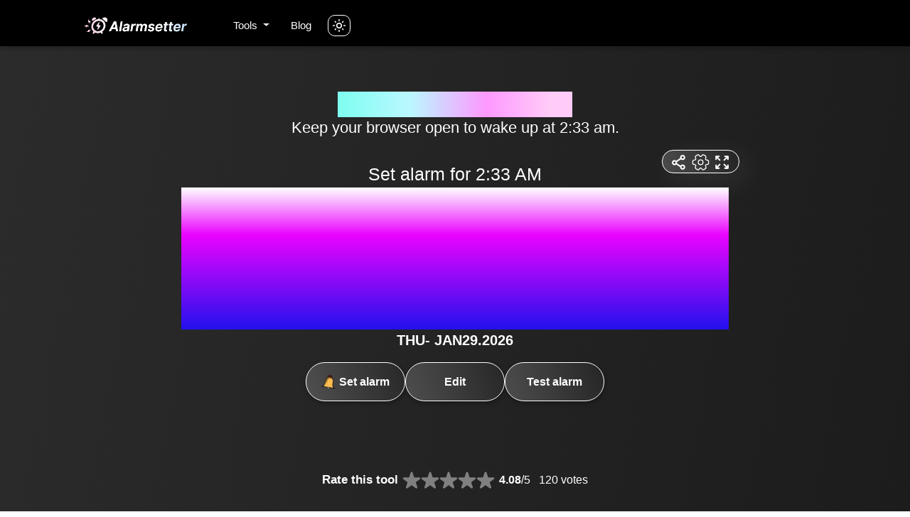

--- FILE ---
content_type: text/html; charset=UTF-8
request_url: https://alarmsetter.com/wake-me-up-at-2-33-am
body_size: 24653
content:
<!DOCTYPE html><html lang="en"><head><meta charset="utf-8"/>
<script>var __ezHttpConsent={setByCat:function(src,tagType,attributes,category,force,customSetScriptFn=null){var setScript=function(){if(force||window.ezTcfConsent[category]){if(typeof customSetScriptFn==='function'){customSetScriptFn();}else{var scriptElement=document.createElement(tagType);scriptElement.src=src;attributes.forEach(function(attr){for(var key in attr){if(attr.hasOwnProperty(key)){scriptElement.setAttribute(key,attr[key]);}}});var firstScript=document.getElementsByTagName(tagType)[0];firstScript.parentNode.insertBefore(scriptElement,firstScript);}}};if(force||(window.ezTcfConsent&&window.ezTcfConsent.loaded)){setScript();}else if(typeof getEzConsentData==="function"){getEzConsentData().then(function(ezTcfConsent){if(ezTcfConsent&&ezTcfConsent.loaded){setScript();}else{console.error("cannot get ez consent data");force=true;setScript();}});}else{force=true;setScript();console.error("getEzConsentData is not a function");}},};</script>
<script>var ezTcfConsent=window.ezTcfConsent?window.ezTcfConsent:{loaded:false,store_info:false,develop_and_improve_services:false,measure_ad_performance:false,measure_content_performance:false,select_basic_ads:false,create_ad_profile:false,select_personalized_ads:false,create_content_profile:false,select_personalized_content:false,understand_audiences:false,use_limited_data_to_select_content:false,};function getEzConsentData(){return new Promise(function(resolve){document.addEventListener("ezConsentEvent",function(event){var ezTcfConsent=event.detail.ezTcfConsent;resolve(ezTcfConsent);});});}</script>
<script>if(typeof _setEzCookies!=='function'){function _setEzCookies(ezConsentData){var cookies=window.ezCookieQueue;for(var i=0;i<cookies.length;i++){var cookie=cookies[i];if(ezConsentData&&ezConsentData.loaded&&ezConsentData[cookie.tcfCategory]){document.cookie=cookie.name+"="+cookie.value;}}}}
window.ezCookieQueue=window.ezCookieQueue||[];if(typeof addEzCookies!=='function'){function addEzCookies(arr){window.ezCookieQueue=[...window.ezCookieQueue,...arr];}}
addEzCookies([{name:"ezoab_367926",value:"mod13; Path=/; Domain=alarmsetter.com; Max-Age=7200",tcfCategory:"store_info",isEzoic:"true",},{name:"ezosuibasgeneris-1",value:"aaa9a842-f63c-4d12-43ed-fb710459e708; Path=/; Domain=alarmsetter.com; Expires=Fri, 29 Jan 2027 21:13:54 UTC; Secure; SameSite=None",tcfCategory:"understand_audiences",isEzoic:"true",}]);if(window.ezTcfConsent&&window.ezTcfConsent.loaded){_setEzCookies(window.ezTcfConsent);}else if(typeof getEzConsentData==="function"){getEzConsentData().then(function(ezTcfConsent){if(ezTcfConsent&&ezTcfConsent.loaded){_setEzCookies(window.ezTcfConsent);}else{console.error("cannot get ez consent data");_setEzCookies(window.ezTcfConsent);}});}else{console.error("getEzConsentData is not a function");_setEzCookies(window.ezTcfConsent);}</script><script type="text/javascript" data-ezscrex='false' data-cfasync='false'>window._ezaq = Object.assign({"edge_cache_status":12,"edge_response_time":325,"url":"https://alarmsetter.com/wake-me-up-at-2-33-am"}, typeof window._ezaq !== "undefined" ? window._ezaq : {});</script><script type="text/javascript" data-ezscrex='false' data-cfasync='false'>window._ezaq = Object.assign({"ab_test_id":"mod13"}, typeof window._ezaq !== "undefined" ? window._ezaq : {});window.__ez=window.__ez||{};window.__ez.tf={"NewBanger":"lazyload"};</script><script type="text/javascript" data-ezscrex='false' data-cfasync='false'>window.ezDisableAds = true;</script>
<script data-ezscrex='false' data-cfasync='false' data-pagespeed-no-defer>var __ez=__ez||{};__ez.stms=Date.now();__ez.evt={};__ez.script={};__ez.ck=__ez.ck||{};__ez.template={};__ez.template.isOrig=true;window.__ezScriptHost="//www.ezojs.com";__ez.queue=__ez.queue||function(){var e=0,i=0,t=[],n=!1,o=[],r=[],s=!0,a=function(e,i,n,o,r,s,a){var l=arguments.length>7&&void 0!==arguments[7]?arguments[7]:window,d=this;this.name=e,this.funcName=i,this.parameters=null===n?null:w(n)?n:[n],this.isBlock=o,this.blockedBy=r,this.deleteWhenComplete=s,this.isError=!1,this.isComplete=!1,this.isInitialized=!1,this.proceedIfError=a,this.fWindow=l,this.isTimeDelay=!1,this.process=function(){f("... func = "+e),d.isInitialized=!0,d.isComplete=!0,f("... func.apply: "+e);var i=d.funcName.split("."),n=null,o=this.fWindow||window;i.length>3||(n=3===i.length?o[i[0]][i[1]][i[2]]:2===i.length?o[i[0]][i[1]]:o[d.funcName]),null!=n&&n.apply(null,this.parameters),!0===d.deleteWhenComplete&&delete t[e],!0===d.isBlock&&(f("----- F'D: "+d.name),m())}},l=function(e,i,t,n,o,r,s){var a=arguments.length>7&&void 0!==arguments[7]?arguments[7]:window,l=this;this.name=e,this.path=i,this.async=o,this.defer=r,this.isBlock=t,this.blockedBy=n,this.isInitialized=!1,this.isError=!1,this.isComplete=!1,this.proceedIfError=s,this.fWindow=a,this.isTimeDelay=!1,this.isPath=function(e){return"/"===e[0]&&"/"!==e[1]},this.getSrc=function(e){return void 0!==window.__ezScriptHost&&this.isPath(e)&&"banger.js"!==this.name?window.__ezScriptHost+e:e},this.process=function(){l.isInitialized=!0,f("... file = "+e);var i=this.fWindow?this.fWindow.document:document,t=i.createElement("script");t.src=this.getSrc(this.path),!0===o?t.async=!0:!0===r&&(t.defer=!0),t.onerror=function(){var e={url:window.location.href,name:l.name,path:l.path,user_agent:window.navigator.userAgent};"undefined"!=typeof _ezaq&&(e.pageview_id=_ezaq.page_view_id);var i=encodeURIComponent(JSON.stringify(e)),t=new XMLHttpRequest;t.open("GET","//g.ezoic.net/ezqlog?d="+i,!0),t.send(),f("----- ERR'D: "+l.name),l.isError=!0,!0===l.isBlock&&m()},t.onreadystatechange=t.onload=function(){var e=t.readyState;f("----- F'D: "+l.name),e&&!/loaded|complete/.test(e)||(l.isComplete=!0,!0===l.isBlock&&m())},i.getElementsByTagName("head")[0].appendChild(t)}},d=function(e,i){this.name=e,this.path="",this.async=!1,this.defer=!1,this.isBlock=!1,this.blockedBy=[],this.isInitialized=!0,this.isError=!1,this.isComplete=i,this.proceedIfError=!1,this.isTimeDelay=!1,this.process=function(){}};function c(e,i,n,s,a,d,c,u,f){var m=new l(e,i,n,s,a,d,c,f);!0===u?o[e]=m:r[e]=m,t[e]=m,h(m)}function h(e){!0!==u(e)&&0!=s&&e.process()}function u(e){if(!0===e.isTimeDelay&&!1===n)return f(e.name+" blocked = TIME DELAY!"),!0;if(w(e.blockedBy))for(var i=0;i<e.blockedBy.length;i++){var o=e.blockedBy[i];if(!1===t.hasOwnProperty(o))return f(e.name+" blocked = "+o),!0;if(!0===e.proceedIfError&&!0===t[o].isError)return!1;if(!1===t[o].isComplete)return f(e.name+" blocked = "+o),!0}return!1}function f(e){var i=window.location.href,t=new RegExp("[?&]ezq=([^&#]*)","i").exec(i);"1"===(t?t[1]:null)&&console.debug(e)}function m(){++e>200||(f("let's go"),p(o),p(r))}function p(e){for(var i in e)if(!1!==e.hasOwnProperty(i)){var t=e[i];!0===t.isComplete||u(t)||!0===t.isInitialized||!0===t.isError?!0===t.isError?f(t.name+": error"):!0===t.isComplete?f(t.name+": complete already"):!0===t.isInitialized&&f(t.name+": initialized already"):t.process()}}function w(e){return"[object Array]"==Object.prototype.toString.call(e)}return window.addEventListener("load",(function(){setTimeout((function(){n=!0,f("TDELAY -----"),m()}),5e3)}),!1),{addFile:c,addFileOnce:function(e,i,n,o,r,s,a,l,d){t[e]||c(e,i,n,o,r,s,a,l,d)},addDelayFile:function(e,i){var n=new l(e,i,!1,[],!1,!1,!0);n.isTimeDelay=!0,f(e+" ...  FILE! TDELAY"),r[e]=n,t[e]=n,h(n)},addFunc:function(e,n,s,l,d,c,u,f,m,p){!0===c&&(e=e+"_"+i++);var w=new a(e,n,s,l,d,u,f,p);!0===m?o[e]=w:r[e]=w,t[e]=w,h(w)},addDelayFunc:function(e,i,n){var o=new a(e,i,n,!1,[],!0,!0);o.isTimeDelay=!0,f(e+" ...  FUNCTION! TDELAY"),r[e]=o,t[e]=o,h(o)},items:t,processAll:m,setallowLoad:function(e){s=e},markLoaded:function(e){if(e&&0!==e.length){if(e in t){var i=t[e];!0===i.isComplete?f(i.name+" "+e+": error loaded duplicate"):(i.isComplete=!0,i.isInitialized=!0)}else t[e]=new d(e,!0);f("markLoaded dummyfile: "+t[e].name)}},logWhatsBlocked:function(){for(var e in t)!1!==t.hasOwnProperty(e)&&u(t[e])}}}();__ez.evt.add=function(e,t,n){e.addEventListener?e.addEventListener(t,n,!1):e.attachEvent?e.attachEvent("on"+t,n):e["on"+t]=n()},__ez.evt.remove=function(e,t,n){e.removeEventListener?e.removeEventListener(t,n,!1):e.detachEvent?e.detachEvent("on"+t,n):delete e["on"+t]};__ez.script.add=function(e){var t=document.createElement("script");t.src=e,t.async=!0,t.type="text/javascript",document.getElementsByTagName("head")[0].appendChild(t)};__ez.dot=__ez.dot||{};__ez.queue.addFileOnce('/detroitchicago/boise.js', '/detroitchicago/boise.js?gcb=195-0&cb=5', true, [], true, false, true, false);__ez.queue.addFileOnce('/parsonsmaize/abilene.js', '/parsonsmaize/abilene.js?gcb=195-0&cb=e80eca0cdb', true, [], true, false, true, false);__ez.queue.addFileOnce('/parsonsmaize/mulvane.js', '/parsonsmaize/mulvane.js?gcb=195-0&cb=e75e48eec0', true, ['/parsonsmaize/abilene.js'], true, false, true, false);__ez.queue.addFileOnce('/detroitchicago/birmingham.js', '/detroitchicago/birmingham.js?gcb=195-0&cb=539c47377c', true, ['/parsonsmaize/abilene.js'], true, false, true, false);</script>
<script data-ezscrex="false" type="text/javascript" data-cfasync="false">window._ezaq = Object.assign({"ad_cache_level":0,"adpicker_placement_cnt":0,"ai_placeholder_cache_level":0,"ai_placeholder_placement_cnt":-1,"domain":"alarmsetter.com","domain_id":367926,"ezcache_level":1,"ezcache_skip_code":0,"has_bad_image":0,"has_bad_words":0,"is_sitespeed":0,"lt_cache_level":0,"response_size":133680,"response_size_orig":127880,"response_time_orig":310,"template_id":5,"url":"https://alarmsetter.com/wake-me-up-at-2-33-am","word_count":0,"worst_bad_word_level":0}, typeof window._ezaq !== "undefined" ? window._ezaq : {});__ez.queue.markLoaded('ezaqBaseReady');</script>
<script type='text/javascript' data-ezscrex='false' data-cfasync='false'>
window.ezAnalyticsStatic = true;

function analyticsAddScript(script) {
	var ezDynamic = document.createElement('script');
	ezDynamic.type = 'text/javascript';
	ezDynamic.innerHTML = script;
	document.head.appendChild(ezDynamic);
}
function getCookiesWithPrefix() {
    var allCookies = document.cookie.split(';');
    var cookiesWithPrefix = {};

    for (var i = 0; i < allCookies.length; i++) {
        var cookie = allCookies[i].trim();

        for (var j = 0; j < arguments.length; j++) {
            var prefix = arguments[j];
            if (cookie.indexOf(prefix) === 0) {
                var cookieParts = cookie.split('=');
                var cookieName = cookieParts[0];
                var cookieValue = cookieParts.slice(1).join('=');
                cookiesWithPrefix[cookieName] = decodeURIComponent(cookieValue);
                break; // Once matched, no need to check other prefixes
            }
        }
    }

    return cookiesWithPrefix;
}
function productAnalytics() {
	var d = {"pr":[6],"omd5":"5a630f9558d7f233281245b11a66478f","nar":"risk score"};
	d.u = _ezaq.url;
	d.p = _ezaq.page_view_id;
	d.v = _ezaq.visit_uuid;
	d.ab = _ezaq.ab_test_id;
	d.e = JSON.stringify(_ezaq);
	d.ref = document.referrer;
	d.c = getCookiesWithPrefix('active_template', 'ez', 'lp_');
	if(typeof ez_utmParams !== 'undefined') {
		d.utm = ez_utmParams;
	}

	var dataText = JSON.stringify(d);
	var xhr = new XMLHttpRequest();
	xhr.open('POST','/ezais/analytics?cb=1', true);
	xhr.onload = function () {
		if (xhr.status!=200) {
            return;
		}

        if(document.readyState !== 'loading') {
            analyticsAddScript(xhr.response);
            return;
        }

        var eventFunc = function() {
            if(document.readyState === 'loading') {
                return;
            }
            document.removeEventListener('readystatechange', eventFunc, false);
            analyticsAddScript(xhr.response);
        };

        document.addEventListener('readystatechange', eventFunc, false);
	};
	xhr.setRequestHeader('Content-Type','text/plain');
	xhr.send(dataText);
}
__ez.queue.addFunc("productAnalytics", "productAnalytics", null, true, ['ezaqBaseReady'], false, false, false, true);
</script><base href="https://alarmsetter.com/wake-me-up-at-2-33-am"/>
           
  <link rel="shortcut icon" href="assets/images/alarmsetter-favicon.svg"/>
  <meta name="viewport" content="width=device-width"/><title>Wake Me Up at 2:33 am - Online Alarm Clock</title><meta name="description" content="​our alarmsetter.com 💣​ will wake you up at 2:33 am sharp. Take a deep sleep and rely on our online alarm clock to wake up at the correct time​​ ⏰​​📢​​​."/><link rel="canonical" href="https://alarmsetter.com/wake-me-up-at-2-33-am"/>


  <meta data-rh="true" property="og:image" content="https://alarmsetter.comassets/images/alarmsetter-favicon.svg"/>
  <meta property="og:title" content="Wake Me Up at 2:33 am - Online Alarm Clock"/>
  <meta property="og:description" content="​our alarmsetter.com 💣​ will wake you up at 2:33 am sharp. Take a deep sleep and rely on our online alarm clock to wake up at the correct time​​ ⏰​​📢​​​."/>
  <meta property="og:type" content="website"/>
  <meta data-rh="true" property="og:url" content="https://alarmsetter.com/wake-me-up-at-2-33-am"/>
  <meta data-rh="true" property="og:site_name" content="Alarmsetter.com"/>
  <meta data-rh="true" property="twitter:domain" content="https://alarmsetter.com"/>
  <meta data-rh="true" property="twitter:url" content="https://alarmsetter.com/wake-me-up-at-2-33-am"/>
  <meta data-rh="true" name="twitter:title" content="Wake Me Up at 2:33 am - Online Alarm Clock"/>
  <meta data-rh="true" name="twitter:description" content="​our alarmsetter.com 💣​ will wake you up at 2:33 am sharp. Take a deep sleep and rely on our online alarm clock to wake up at the correct time​​ ⏰​​📢​​​."/>
  <meta data-rh="true" name="twitter:image:src" content="https://alarmsetter.comassets/images/alarmsetter-favicon.svg"/>
  
<link rel="manifest" href="/assets/js/manifest.json"/>
  

  <script type="application/ld+json">
    {
      "@context": "http://schema.org",
      "@type": "Organization",
      "url": "https://alarmsetter.com",
      "logo": "https://alarmsetter.com/assets/images/logo.png"
    }
  </script>
  <script type="application/ld+json">
    {
      "@context": "http://schema.org",
      "@type": "WebSite",
      "name": "Alarmsetter.com",
      "alternateName": "alarmsetter",
      "url": "https://alarmsetter.com"
    }
  </script><script type="application/ld+json">
    {
      "@context": "http://schema.org",
      "@type": "HowTo",
      "name": "How to set alarm to wake you up at 2:33 am",
      
        "image": {
          "@type": "ImageObject",
          "url": "/assets/pdf.svg"
        },
      
      "step": [
        
          {
            "@type": "HowToStep",
            "text": "Click the "Set Alarm" button to wake up at 2:33 am."
          },
        
          {
            "@type": "HowToStep",
            "text": "Utilize the "Test Alarm" button to verify settings such as time and ringtone"
          },
        
          {
            "@type": "HowToStep",
            "text": "Customize your preferred time by clicking on the "Edit" button."
          }
        
      ]
    }
  </script><script type="application/ld+json">
    {
      "@context": "http://schema.org",
      "@type": "FAQPage",
      "mainEntity": [{
              "@type": "Question",
              "name": "How does wake me up at 2:33 am alarm setter work?",
              "acceptedAnswer": {
                "@type": "Answer",
                "text": "The Wake Me Up at 2:33 am alarm setter is an online alarm clock that works utilizing a well-established software application. The tool synchronizes with your device once the alarm is set and ensures it rings at the scheduled time, such as 2:33 am."
              }
            },{
              "@type": "Question",
              "name": "Can I use this alarm setter on my mobile phone?",
              "acceptedAnswer": {
                "@type": "Answer",
                "text": "Yes, you can use our alarm setter on your mobile phones. Our web-based tool can be easily accessed and ensures smooth compatibility on various platforms and devices such smartphone, tablet, laptop, or desktop computers."
              }
            },{
              "@type": "Question",
              "name": "What are the other features that I can customize in addition to setting an alarm for 2:33 am?",
              "acceptedAnswer": {
                "@type": "Answer",
                "text": "In addition to setting an alarm for 2:33 am, our tool allows you with the flexibility to customize various features. You can choose different timings, ringtones, preview ringtones, and specify task titles by clicking the 'Edit' button. Additionally, you can adjust font sizes, full-screen mode, and digital time and date display by clicking the top right corner icons.  Furthermore, you can explore snooze options, list of recent alarms, and test alarm option for confirming the alarm."
              }
            },{
              "@type": "Question",
              "name": "Do I need to adjust the sound settings?",
              "acceptedAnswer": {
                "@type": "Answer",
                "text": "TNo, there is no need to adjust the sound settings on our tool as they are set to default. Our tool will align with your device sound settings once you set the alarm. If ever you want to wish to increase or decrease the volume, then you need to adjust your device settings accordingly."
              }
            },{
              "@type": "Question",
              "name": "Can I set the alarm for a specific time such as 2:33 am without any prior experience?",
              "acceptedAnswer": {
                "@type": "Answer",
                "text": "Of Course! You can set the alarm for your specific timing without any prior knowledge or experience as the tool is designed with a user-friendly interface where all levels of users can use it efficiently and wake up on time."
              }
            },{
              "@type": "Question",
              "name": "Should I download or install any software to use this alarm setter?",
              "acceptedAnswer": {
                "@type": "Answer",
                "text": "No, there is no need to download or install any software to use this alarm setter as it is completely web-based. You need to open our tool with your preferred device and set alarm."
              }
            },{
              "@type": "Question",
              "name": "What snooze options are provided by the wake me up at 2:33 am alarm tool?",
              "acceptedAnswer": {
                "@type": "Answer",
                "text": "After the alarm rings at a specific timing such as 2:33 am, the tool will display snooze intervals ranging from 5 to 30 minutes. The snooze option will allow you to take extra rest and gradually prepare your mind to wake you up."
              }
            },{
              "@type": "Question",
              "name": "How would I know that the alarm will ring at the scheduled time?",
              "acceptedAnswer": {
                "@type": "Answer",
                "text": "To confirm the alarm settings, you can click on the ‘Test Alarm’ button and the tool will display the scheduled time and the chosen ringtone that have been set."
              }
            },{
              "@type": "Question",
              "name": "Will the alarm setter wake me up at 2:33 am if I set the alarm?",
              "acceptedAnswer": {
                "@type": "Answer",
                "text": "Yes, our wake me up at 2:33 am alarm setter will wake you up at the right time. The tool consists of popular ringtones that will wake you up at the scheduled time. Moreover, you can also assign a title to the alarm that enhances your alertness."
              }
            },{
              "@type": "Question",
              "name": "What other things should I need to be aware of when setting an alarm on this tool to wake up at 2:33 am?",
              "acceptedAnswer": {
                "@type": "Answer",
                "text": "After setting the alarm on your preferred device, it is very important to keep the browser open to ring at the scheduled time. Furthermore, ensure that your device’s time is accurate and its battery is fully charged. Following these, you will never miss any alarm."
              }
            },{
              "@type": "Question",
              "name": "Is the wake me up at 2:33 am alarm tool free of service?",
              "acceptedAnswer": {
                "@type": "Answer",
                "text": "Yes, our wake me up at 2:33 am alarm tool is free and can be used at your preferred time."
              }
            },{
              "@type": "Question",
              "name": "Can I set multiple alarms at a time on this tool?",
              "acceptedAnswer": {
                "@type": "Answer",
                "text": "No, you cannot set multiple alarms at a time on this tool. However, you can use it multiple times to set different alarms."
              }
            },{
              "@type": "Question",
              "name": "Is the wake me up at 2:33 am alarm tool reliable?",
              "acceptedAnswer": {
                "@type": "Answer",
                "text": "Yes, our wake me up at 2:33 am alarm tool is reliable as its website uses SSL encryption measures to ensure that the user information remains secured and is not accessed by third parties. Feel confident visiting our website to set alarms and have a smooth user experience."
              }
            },{
              "@type": "Question",
              "name": "Is it good to use alarm clocks to wake up?",
              "acceptedAnswer": {
                "@type": "Answer",
                "text": "Using alarm clocks to wake up is not harmful. Alarm clocks wake up at the scheduled time which will be helpful for individuals who have committed work at a particular time. Furthermore, the alarm clocks will help you to maintain a consistent sleep pattern if you continue to wake up at the same time every day. According to medical experts, a consistent sleep schedule is required for a healthy lifestyle. While few might choose to wake up naturally and others who find difficulty waking up naturally need alarms."
              }
            },{
              "@type": "Question",
              "name": "How many hours should do I need to sleep being a teenager?",
              "acceptedAnswer": {
                "@type": "Answer",
                "text": "As per medical experts, a teenager should get an average of 9 to 10 hours of sleep. According to research, many teenagers are only sleeping between 6 to 7 hours which is not a healthy amount of sleep. This insufficient sleep for a long time might lead to stress and feelings of unrest."
              }
            },{
              "@type": "Question",
              "name": "What time I should go to bed as a teenager?",
              "acceptedAnswer": {
                "@type": "Answer",
                "text": "If you plan to get up at 6:30 pm, then you aim to sleep at around 8:30 to 10:30 am to have sufficient sleep as it is recommended to sleep approximately for 8 to 10 hours."
              }
            },{
              "@type": "Question",
              "name": "Why do I don’t get sleep even if I am tired?",
              "acceptedAnswer": {
                "@type": "Answer",
                "text": "If you are tired but unable to sleep might be due to various factors such as drinking caffeinated beverages, high stress levels, inconsistent sleep hours, disturbed sleep environment, and exposure to blue light. All these factors lead reduced production of melatonin, a hormone effective for promoting sleeping."
              }
            },{
              "@type": "Question",
              "name": "Are there any advantages of waking up at 2:33 am?",
              "acceptedAnswer": {
                "@type": "Answer",
                "text": "Studies show that waking up at 2:33 am will achieve healthy sleep patterns by following it consistently. Following routines like exercise, meditation, a healthy diet, and a consistent sleep pattern will increase productivity and also maintain well-being physically and mentally.."
              }
            },{
              "@type": "Question",
              "name": "What are the tips to wake up sharply at 2:33 am?",
              "acceptedAnswer": {
                "@type": "Answer",
                "text": "The most important thing to remember is to have a quality amount of sleep whether it is morning or evening. Initially, you might face difficulty waking up at 2:33 am, but following these steps will help you wake up at the scheduled time. Before heading to be, you need to sleep for about 8 to 10 hours for a restful experience. Initially, you can use the snooze button for about 5 minutes to gradually prepare your mind for wakefulness and providing extra rest to enhance your overall sleep satisfaction. Make sure to place the alarm out of easy reach, compelling you to rise from your bed to switch off the continuous ringing of the alarm. Then, hydrate yourself and do workout to enhance physical fitness. Fresh up yourself and have a healthy diet to start your tasks ahead."
              }
            },{
              "@type": "Question",
              "name": "Can I personalize the alarm sound for 2:33 am wake-up?",
              "acceptedAnswer": {
                "@type": "Answer",
                "text": "Absolutely! You can customize the alarm sound on the 'Wake Me Up at 2:33 am' feature by clicking the 'Edit' button. Choose from the available sound options and preview the ringtone before finalizing. Additionally, you can set your preferred sound as the default ringtone."
              }
            },{
              "@type": "Question",
              "name": "Is there a snooze feature on this tool?",
              "acceptedAnswer": {
                "@type": "Answer",
                "text": "Certainly! This tool comes equipped with a snooze option. When the alarm activates, a popup message displays snooze intervals ranging from 5 to 30 minutes. Simply select the duration according to your preference for extra rest."
              }
            },{
              "@type": "Question",
              "name": "Can I use 'Wake Me Up at 2:33 am' on multiple devices simultaneously?",
              "acceptedAnswer": {
                "@type": "Answer",
                "text": "Of course! You can use our 'Wake Me Up at 2:33 am' feature on various devices simultaneously, including mobile phones, laptops, tablets, or computers, ensuring you wake up on time."
              }
            },{
              "@type": "Question",
              "name": "What should I do if I encounter issues with the 'Wake Me Up at 2:33 am' alarm setter?",
              "acceptedAnswer": {
                "@type": "Answer",
                "text": "'If you face any issues, first, ensure a stable internet connection and refresh the webpage before setting the alarm. If the problem persists, contact us at care@alarmsetter for further assistance.'"
              }
            },{
              "@type": "Question",
              "name": "What sets the wake me up at 11:40 pm alarm setter apart from other online alarm clocks?",
              "acceptedAnswer": {
                "@type": "Answer",
                "text": "''Our wake me up at 2:33 am alarm setter distinguishes itself with numerous unique features. This free user-friendly tool allows customization of alarm tones, setting titles, specifying desired times, testing functionality, utilizing snoozing capabilities, accessing a recent alarm list, and enlarging the display without disruptions, offering a comprehensive and personalized wake-up experience.
          '"
              }
            },{
              "@type": "Question",
              "name": "Can I set recurring alarms for specific days of the week on wake me up at 2:33 am?",
              "acceptedAnswer": {
                "@type": "Answer",
                "text": "''Unfortunately, the ''Wake Me Up at 2:33 am'' currently does not provide the functionality to set recurring alarms for specific days of the week. However, we have plans to incorporate this feature shortly for the convenience of our users.
          '"
              }
            },{
              "@type": "Question",
              "name": "Is any personal information required to use the wake me up at 2:33 am alarm setter?",
              "acceptedAnswer": {
                "@type": "Answer",
                "text": "No, there is no need to provide any personal information or data to use the wake me up at 2:33 am alarm setter. Simply visit our alarmsetter.com and open the wake me up at 2:33 am feature on your device’s browser to set the alarm for waking up on time."
              }
            },{
              "@type": "Question",
              "name": "Can I increase or decrease the volume of wake me up at 2:33 am alarm setter?",
              "acceptedAnswer": {
                "@type": "Answer",
                "text": "'Unfortunately, the ''Wake Me Up at 2:33 am'' alarm setter does not provide an option to adjust the volume, as it comes with a default sound tailored for different devices. However, users can manage their audio settings independently to achieve the desired volume level based on their preferences.
          '"
              }
            },{
              "@type": "Question",
              "name": "What should I do if I feel sleepy after waking up at 2:33 am?",
              "acceptedAnswer": {
                "@type": "Answer",
                "text": "If you feel sleepy after your alarm, you can choose the snooze option of 5 minutes to have extra sleep for satisfaction. After that engage in any physical activity to wake your energy levels."
              }
            }]
    }
  </script>

<script type="application/ld+json">
  {
    "@context": "http://schema.org",
    "@type": "WebApplication",
    "operatingSystem":"All - Windows/Mac/iOS/Linux/Android",
    "applicationCategory":"UtilitiesApplication",
    "name": "wake-me-up-at-time",
    "url":"https://alarmsetter.com/wake-me-up-at-2-33-am",
    "image":"https://alarmsetter.com/assets/images/logo.png",
    "aggregateRating": {
      "@type": "AggregateRating", 
      "worstRating":"1",
      "bestRating":"5",	
      "ratingValue":"4.08",
      "ratingCount":"120"},
    "offers": {
      "@type": "Offer",
      "price": "0.00",
      "priceCurrency": "USD"
    }
  }
</script>
<script async="" src="https://www.googletagmanager.com/gtag/js?id=UA-179965937-22"></script>
<script>
  window.dataLayer = window.dataLayer || [];
  function gtag() {
    dataLayer.push(arguments);
  }
  gtag("js", new Date());

  gtag("config", "UA-179965937-22");
</script>
 
<script>
    if ("serviceWorker" in navigator) {
      window.addEventListener("load", () => {
        navigator.serviceWorker
          .register("/serviceworker.js")
          .then((reg) => console.log("Success: ", reg.scope))
          .catch((err) => console.log("Failure: ", err));
      });
    }
  </script>

<script>
    const autoLoadDuration = 5; //In Seconds
    const eventList = ["keydown", "mousemove", "wheel", "touchmove", "touchstart", "touchend"];

    const autoLoadTimeout = setTimeout(runScripts, autoLoadDuration * 1000);

    eventList.forEach(function (event) {
        window.addEventListener(event, triggerScripts, { passive: true })
    });

    function triggerScripts() {
        runScripts();
        clearTimeout(autoLoadTimeout);
        eventList.forEach(function (event) {
            window.removeEventListener(event, triggerScripts, { passive: true });
        });
    }

    function runScripts() {
        document.querySelectorAll("script[delay]").forEach(function (scriptTag) {
            scriptTag.setAttribute("src", scriptTag.getAttribute("delay"));
        });
    }
</script>
<script type="text/javascript" defer="" delay="true" data-cfasync="false"></script>











<link rel="stylesheet" href="/assets/css/1747108830646.css"/><script type='text/javascript'>
var ezoTemplate = 'orig_site';
var ezouid = '1';
var ezoFormfactor = '1';
</script><script data-ezscrex="false" type='text/javascript'>
var soc_app_id = '0';
var did = 367926;
var ezdomain = 'alarmsetter.com';
var ezoicSearchable = 1;
</script></head>


  <body>
    




<header id="header">
    <nav class="navbar navbar-expand-lg py-3 px-sm-2">
        
        <a id="home-link" href="/" aria-label="logo">
            <!--?xml version="1.0" encoding="utf-8"?-->
            <!-- Generator: Adobe Illustrator 25.0.0, SVG Export Plug-In . SVG Version: 6.00 Build 0)  -->
            <svg width="150px" height="40px" version="1.1" id="Layer_1" xmlns="http://www.w3.org/2000/svg" xmlns:xlink="http://www.w3.org/1999/xlink" x="0px" y="0px" viewBox="0 0 237.87 50" style="enable-background:new 0 0 237.87 50;" xml:space="preserve">
                <style type="text/css">
                    .st0 {
                        fill: #FFFFFF;
                    }

                    .st1 {
                        fill: #FFFFFF;
                        stroke: #FFFFFF;
                        stroke-width: 0.125;
                        stroke-miterlimit: 10;
                    }

                    .st2 {
                        fill: url(#SVGID_1_);
                    }

                    .st3 {
                        fill: url(#SVGID_2_);
                    }

                    .st4 {
                        fill: url(#SVGID_3_);
                    }

                    .st5 {
                        fill: url(#SVGID_4_);
                    }

                    .st6 {
                        fill: url(#SVGID_5_);
                    }

                    .st7 {
                        fill: url(#SVGID_6_);
                    }

                    .st8 {
                        fill: url(#SVGID_7_);
                    }

                    .st9 {
                        fill: url(#SVGID_8_);
                    }

                    .st10 {
                        fill: url(#SVGID_9_);
                    }

                    .st11 {
                        fill: url(#SVGID_10_);
                    }

                    .st12 {
                        fill: url(#SVGID_11_);
                    }

                    .st13 {
                        fill: url(#SVGID_12_);
                    }

                    .st14 {
                        fill: url(#SVGID_13_);
                    }

                    .st15 {
                        fill: url(#SVGID_14_);
                    }

                    .st16 {
                        fill: url(#SVGID_15_);
                    }

                    .st17 {
                        fill: url(#SVGID_16_);
                    }

                    .st18 {
                        fill: url(#SVGID_17_);
                    }

                    .st19 {
                        fill: url(#SVGID_18_);
                    }
                </style>
                <g id="SVGRepo_bgCarrier">
                </g>
                <g id="SVGRepo_tracerCarrier">
                </g>
                <g id="SVGRepo_bgCarrier_1_">
                </g>
                <g id="SVGRepo_tracerCarrier_1_">
                </g>
                <g id="SVGRepo_bgCarrier_2_">
                </g>
                <g id="SVGRepo_tracerCarrier_2_">
                </g>
                <g>
                    <g>
                        <g id="SVGRepo_iconCarrier_40_">
                            <path class="st0" d="M36.16,27.6l-1.33-0.34c-1.37-0.35-2.05-0.52-2.21-1.08c-0.16-0.56,0.3-1.17,1.21-2.38l4.23-5.6
				c0.58-0.77,0.87-1.15,1.05-1.06c0.18,0.09,0.06,0.57-0.18,1.51l-1.19,4.71c-0.06,0.25-0.09,0.38-0.04,0.47
				c0.05,0.1,0.17,0.12,0.39,0.18l1.33,0.34c1.37,0.35,2.05,0.52,2.21,1.08c0.16,0.56-0.3,1.17-1.21,2.38l-4.23,5.6
				c-0.58,0.77-0.87,1.15-1.05,1.06c-0.18-0.09-0.06-0.57,0.18-1.51l1.19-4.71c0.06-0.25,0.09-0.38,0.04-0.47
				C36.5,27.69,36.38,27.66,36.16,27.6z"></path>
                        </g>
                        <g>
                            <g id="SVGRepo_iconCarrier_39_">
                                <g>
                                    <path class="st1" d="M52.57,26.17c0.71-8.18-5.06-14.85-13.05-15.39l0.09-1.06c0.05-0.61-0.43-1.14-1.04-1.14l0,0
						c-0.54,0-0.99,0.41-1.04,0.95l-0.11,1.24c-8.09,0.54-15.03,7.22-15.75,15.39c-0.43,4.95,1.52,9.35,4.9,12.18l-1.5,2.21
						c-0.49,0.72-0.31,1.69,0.4,2.2h0c0.68,0.48,1.61,0.37,2.15-0.27l1.91-2.25c1.86,0.88,3.97,1.38,6.24,1.38
						c2.21,0,4.35-0.47,6.33-1.31l1.27,1.89c0.53,0.79,1.59,1.01,2.39,0.5h0c0.76-0.48,1.03-1.46,0.63-2.26l-1-1.98
						C49.35,35.63,52.13,31.18,52.57,26.17z M35.38,37.98c-2.78-0.17-5.21-1.3-7-3.07l-0.51-0.54c-1.66-1.9-2.63-4.39-2.63-7.17
						l0.11-1.59c0.38-2.86,1.75-5.44,3.73-7.42l0.59-0.56c2.1-1.86,4.76-3.06,7.62-3.27l1.59-0.01c2.86,0.17,5.35,1.36,7.15,3.22
						l0.5,0.55c1.63,1.95,2.56,4.5,2.48,7.32l-0.15,1.59c-0.45,2.82-1.85,5.34-3.85,7.27l-0.6,0.54c-2.07,1.77-4.66,2.91-7.44,3.12
						L35.38,37.98z"></path>
                                    <path class="st1" d="M25.82,7.86c-1.87,1.03-2.94,2.99-2.87,4.9c0.03,0.96,1.08,1.55,1.92,1.08l6.27-3.46
						c0.8-0.44,0.9-1.55,0.19-2.14C29.89,7.04,27.72,6.82,25.82,7.86z"></path>
                                    <path class="st1" d="M55.17,8.43c-2.25-1.95-5.67-1.94-8.21-0.16c-0.63,0.45-0.7,1.36-0.12,1.86l7.49,6.5
						c0.52,0.45,1.35,0.37,1.73-0.21C57.77,13.8,57.47,10.43,55.17,8.43z"></path>
                                </g>
                            </g>
                            <g id="SVGRepo_iconCarrier_38_">
                                <path class="st0" d="M16.96,17.29l-0.74,0.34c-0.76,0.35-1.14,0.53-1.43,0.33c-0.29-0.2-0.3-0.65-0.33-1.56l-0.14-4.19
					c-0.02-0.57-0.03-0.86,0.09-0.88c0.12-0.02,0.24,0.24,0.48,0.77l1.22,2.63c0.06,0.14,0.1,0.21,0.16,0.24s0.12,0,0.25-0.06
					l0.74-0.34c0.76-0.35,1.14-0.53,1.43-0.33c0.29,0.2,0.3,0.65,0.33,1.56l0.14,4.19c0.02,0.57,0.03,0.86-0.09,0.88
					c-0.12,0.02-0.24-0.24-0.48-0.77l-1.22-2.63c-0.06-0.14-0.1-0.21-0.16-0.24C17.15,17.2,17.09,17.23,16.96,17.29z"></path>
                            </g>
                            <g id="SVGRepo_iconCarrier_37_">
                                <path class="st0" d="M12.02,26.59l-0.18,0.8c-0.18,0.82-0.28,1.23-0.61,1.34c-0.33,0.11-0.7-0.16-1.44-0.69l-3.41-2.44
					c-0.47-0.33-0.7-0.5-0.65-0.61c0.05-0.11,0.34-0.04,0.91,0.08l2.83,0.64c0.15,0.03,0.23,0.05,0.28,0.02
					c0.06-0.03,0.07-0.1,0.1-0.24l0.18-0.8c0.18-0.82,0.28-1.23,0.61-1.34c0.33-0.11,0.7,0.16,1.44,0.69l3.41,2.44
					c0.47,0.33,0.7,0.5,0.65,0.61c-0.05,0.11-0.34,0.04-0.91-0.08l-2.83-0.64c-0.15-0.03-0.23-0.05-0.28-0.02
					C12.07,26.38,12.05,26.45,12.02,26.59z"></path>
                            </g>
                            <g id="SVGRepo_iconCarrier_36_">
                                <path class="st0" d="M16.93,36.77l0.25,0.78c0.26,0.8,0.39,1.2,0.16,1.46c-0.23,0.26-0.68,0.22-1.59,0.14l-4.17-0.36
					c-0.57-0.05-0.86-0.07-0.87-0.19c-0.01-0.12,0.27-0.21,0.82-0.39l2.76-0.89c0.15-0.05,0.22-0.07,0.25-0.13s0.01-0.12-0.03-0.26
					l-0.25-0.78c-0.26-0.8-0.39-1.2-0.16-1.46c0.23-0.26,0.68-0.22,1.59-0.14l4.17,0.36c0.57,0.05,0.86,0.07,0.87,0.19
					c0.01,0.12-0.27,0.21-0.82,0.39l-2.76,0.89c-0.15,0.05-0.22,0.07-0.25,0.13S16.89,36.63,16.93,36.77z"></path>
                            </g>
                            <g>
                                <path class="st0" d="M76.69,15.93h-4.88l-11.3,21.82h4.22l2.7-5.38h8.2l0.91,5.38h4.22L76.69,15.93z M69.02,29.2l4.42-8.79h0.17
					l1.49,8.79H69.02z"></path>
                                <path class="st0" d="M90.95,15.93l-3.62,21.82h-3.86l3.62-21.82H90.95z"></path>
                                <path class="st0" d="M95.95,38.08c-1.04,0-1.94-0.19-2.7-0.56c-0.76-0.37-1.33-0.92-1.69-1.66s-0.45-1.63-0.28-2.71
					c0.16-0.92,0.46-1.69,0.9-2.29s0.99-1.09,1.64-1.45s1.36-0.64,2.13-0.83c0.77-0.19,1.57-0.33,2.38-0.4
					c0.97-0.1,1.75-0.19,2.36-0.28c0.61-0.08,1.07-0.21,1.38-0.39c0.3-0.17,0.49-0.44,0.56-0.81v-0.06c0.13-0.8,0-1.42-0.39-1.86
					c-0.39-0.44-1.02-0.67-1.91-0.67c-0.94,0-1.73,0.21-2.37,0.62s-1.11,0.9-1.4,1.46l-3.49-0.51c0.44-0.99,1.04-1.83,1.81-2.5
					c0.77-0.67,1.65-1.18,2.66-1.51c1-0.34,2.08-0.51,3.22-0.51c0.79,0,1.56,0.09,2.3,0.28c0.75,0.19,1.41,0.49,1.99,0.91
					c0.58,0.42,1,1,1.27,1.72c0.27,0.72,0.32,1.63,0.14,2.72l-1.82,10.95h-3.71l0.38-2.25h-0.13c-0.31,0.46-0.7,0.88-1.19,1.27
					c-0.49,0.39-1.07,0.71-1.75,0.95C97.57,37.96,96.81,38.08,95.95,38.08z M97.41,35.25c0.77,0,1.47-0.15,2.09-0.46
					c0.62-0.31,1.12-0.72,1.52-1.23c0.4-0.51,0.65-1.07,0.75-1.67l0.32-1.93c-0.14,0.1-0.36,0.19-0.66,0.28s-0.64,0.16-1,0.22
					c-0.36,0.06-0.72,0.12-1.08,0.17c-0.36,0.05-0.66,0.09-0.92,0.13c-0.59,0.08-1.13,0.21-1.61,0.38
					c-0.49,0.18-0.89,0.42-1.21,0.74c-0.32,0.32-0.52,0.72-0.59,1.22c-0.12,0.71,0.04,1.25,0.5,1.61S96.6,35.25,97.41,35.25z"></path>
                                <path class="st0" d="M108.52,37.75l2.73-16.36h3.74l-0.46,2.73h0.17c0.45-0.94,1.08-1.67,1.9-2.19c0.82-0.51,1.7-0.77,2.64-0.77
					c0.22,0,0.46,0.01,0.71,0.02s0.47,0.04,0.65,0.08l-0.6,3.55c-0.16-0.06-0.41-0.11-0.75-0.15c-0.34-0.05-0.68-0.07-1.02-0.07
					c-0.7,0-1.36,0.15-1.96,0.45c-0.6,0.3-1.11,0.72-1.52,1.25c-0.41,0.53-0.67,1.15-0.79,1.84l-1.59,9.62H108.52z"></path>
                                <path class="st0" d="M120.47,37.75l2.73-16.36h3.69l-0.47,2.78h0.19c0.5-0.94,1.18-1.67,2.06-2.2c0.88-0.53,1.87-0.79,2.97-0.79
					c1.09,0,1.98,0.27,2.66,0.8c0.68,0.54,1.1,1.27,1.25,2.19h0.17c0.51-0.92,1.25-1.64,2.2-2.18c0.96-0.54,2.03-0.81,3.22-0.81
					c1.49,0,2.64,0.48,3.44,1.43c0.8,0.96,1.05,2.34,0.74,4.16l-1.83,10.98h-3.87l1.75-10.39c0.15-1.02,0-1.77-0.46-2.24
					c-0.46-0.47-1.08-0.7-1.86-0.7c-0.93,0-1.7,0.29-2.32,0.86c-0.62,0.58-1,1.33-1.14,2.26l-1.72,10.21h-3.78l1.77-10.55
					c0.13-0.85-0.02-1.53-0.44-2.03c-0.42-0.5-1.04-0.75-1.86-0.75c-0.55,0-1.08,0.14-1.59,0.43c-0.5,0.28-0.93,0.68-1.28,1.19
					c-0.35,0.51-0.58,1.1-0.69,1.76l-1.66,9.95H120.47z"></path>
                                <path class="st0" d="M162.3,25.71l-3.54,0.38c-0.04-0.36-0.16-0.7-0.34-1.01s-0.46-0.56-0.83-0.75
					c-0.37-0.19-0.84-0.28-1.41-0.28c-0.84,0-1.57,0.19-2.21,0.56c-0.63,0.38-0.99,0.86-1.08,1.45c-0.08,0.44,0.03,0.8,0.31,1.08
					c0.29,0.28,0.83,0.51,1.62,0.7l2.71,0.6c1.49,0.33,2.56,0.87,3.22,1.62c0.65,0.75,0.88,1.72,0.69,2.93
					c-0.17,1.01-0.61,1.89-1.32,2.66c-0.71,0.76-1.62,1.36-2.72,1.79c-1.1,0.43-2.33,0.64-3.67,0.64c-2.04,0-3.61-0.42-4.71-1.27
					c-1.1-0.84-1.64-2.02-1.63-3.52l3.79-0.36c0.04,0.74,0.3,1.29,0.78,1.67c0.48,0.37,1.14,0.56,1.98,0.57
					c0.95,0.01,1.76-0.2,2.41-0.61c0.66-0.41,1.03-0.91,1.11-1.49c0.07-0.44-0.04-0.8-0.32-1.08c-0.28-0.28-0.79-0.5-1.53-0.67
					l-2.68-0.59c-1.52-0.33-2.6-0.89-3.24-1.69s-0.86-1.81-0.66-3.04c0.16-0.99,0.58-1.84,1.25-2.56c0.67-0.72,1.52-1.28,2.57-1.67
					s2.21-0.59,3.49-0.59c1.95,0,3.42,0.41,4.41,1.23C161.76,23.22,162.27,24.32,162.3,25.71z"></path>
                                <path class="st0" d="M179.78,25.73c-0.22-1.04-0.62-1.9-1.2-2.57c-0.58-0.68-1.3-1.18-2.14-1.5c-0.85-0.32-1.77-0.48-2.78-0.48
					c-1.56,0-2.98,0.35-4.26,1.07c-1.28,0.71-2.35,1.7-3.2,2.98c-0.85,1.27-1.42,2.75-1.69,4.44c-0.29,1.71-0.22,3.19,0.21,4.45
					c0.43,1.27,1.19,2.24,2.26,2.92c1.08,0.69,2.43,1.03,4.07,1.03c1.28,0,2.44-0.19,3.49-0.58c1.04-0.39,1.94-0.93,2.7-1.64
					c0.75-0.71,1.32-1.54,1.71-2.49l-3.52-0.4c-0.25,0.46-0.57,0.85-0.95,1.16c-0.39,0.31-0.82,0.55-1.3,0.71
					c-0.49,0.16-1.01,0.24-1.58,0.24c-0.86,0-1.57-0.15-2.15-0.46c-0.57-0.3-0.97-0.77-1.2-1.42c-0.23-0.64-0.26-1.48-0.1-2.51
					l0.01-0.05h11.41l0.18-1.19C179.99,28.01,180,26.77,179.78,25.73z M176.28,28.03h-7.65c0.13-0.63,0.4-1.21,0.81-1.77
					c0.45-0.6,1-1.1,1.66-1.49c0.66-0.4,1.37-0.59,2.12-0.59s1.37,0.17,1.86,0.5c0.5,0.33,0.86,0.79,1.06,1.37
					C176.35,26.63,176.4,27.29,176.28,28.03z"></path>
                                <path class="st0" d="M187.4,32.83c-0.09,0.52-0.07,0.91,0.05,1.19c0.12,0.27,0.3,0.46,0.55,0.56s0.53,0.15,0.85,0.15
					c0.24,0,0.46-0.02,0.67-0.06c0.21-0.03,0.37-0.06,0.48-0.09l0.17,3.01c-0.23,0.07-0.55,0.15-0.95,0.24
					c-0.4,0.08-0.86,0.13-1.4,0.15c-0.99,0.02-1.84-0.13-2.56-0.45c-0.72-0.33-1.24-0.83-1.57-1.51s-0.41-1.53-0.23-2.55l1.5-9.1
					h-2.31l0.49-2.98h2.31l0.65-3.92h3.86l-0.65,3.92h3.24l-0.49,2.98h-3.25L187.4,32.83z"></path>
                                <path class="st0" d="M198.8,32.83c-0.09,0.52-0.07,0.91,0.05,1.19c0.11,0.27,0.3,0.46,0.55,0.56c0.24,0.1,0.53,0.15,0.85,0.15
					c0.24,0,0.46-0.02,0.67-0.06c0.2-0.03,0.36-0.06,0.48-0.09l0.17,3.01c-0.24,0.07-0.55,0.15-0.95,0.24
					c-0.4,0.08-0.87,0.13-1.41,0.15c-0.98,0.02-1.83-0.13-2.55-0.45c-0.72-0.33-1.24-0.83-1.57-1.51c-0.33-0.68-0.41-1.53-0.23-2.55
					l1.5-9.1h-2.31l0.49-2.98h2.31l0.65-3.92h3.86l-0.65,3.92h3.23l-0.49,2.98h-3.24L198.8,32.83z"></path>
                                <path class="st0" d="M220.21,25.73c-0.22-1.04-0.62-1.9-1.2-2.57c-0.58-0.68-1.3-1.18-2.14-1.5c-0.85-0.32-1.78-0.48-2.78-0.48
					c-1.56,0-2.98,0.35-4.26,1.07c-1.28,0.71-2.35,1.7-3.2,2.98c-0.85,1.27-1.42,2.75-1.7,4.44c-0.28,1.71-0.21,3.19,0.22,4.45
					c0.43,1.27,1.19,2.24,2.26,2.92c1.08,0.69,2.43,1.03,4.07,1.03c1.27,0,2.44-0.19,3.48-0.58c1.05-0.39,1.95-0.93,2.71-1.64
					c0.75-0.71,1.32-1.54,1.71-2.49l-3.53-0.4c-0.24,0.46-0.56,0.85-0.94,1.16c-0.39,0.31-0.82,0.55-1.3,0.71
					c-0.49,0.16-1.01,0.24-1.58,0.24c-0.86,0-1.57-0.15-2.15-0.46c-0.57-0.3-0.97-0.77-1.2-1.42c-0.23-0.64-0.26-1.48-0.1-2.51
					l0.01-0.05H220l0.18-1.19C220.42,28.01,220.43,26.77,220.21,25.73z M216.71,28.03h-7.66c0.14-0.63,0.41-1.21,0.82-1.77
					c0.44-0.6,1-1.1,1.66-1.49c0.66-0.4,1.37-0.59,2.12-0.59c0.74,0,1.37,0.17,1.86,0.5c0.5,0.33,0.85,0.79,1.06,1.37
					C216.78,26.63,216.83,27.29,216.71,28.03z"></path>
                                <path class="st0" d="M222.08,37.75l2.73-16.36h3.74l-0.46,2.73h0.17c0.45-0.94,1.08-1.67,1.9-2.19c0.82-0.51,1.7-0.77,2.64-0.77
					c0.22,0,0.46,0.01,0.71,0.02s0.47,0.04,0.65,0.08l-0.6,3.55c-0.16-0.06-0.41-0.11-0.75-0.15c-0.34-0.05-0.68-0.07-1.02-0.07
					c-0.7,0-1.36,0.15-1.96,0.45c-0.6,0.3-1.11,0.72-1.52,1.25c-0.41,0.53-0.67,1.15-0.79,1.84l-1.59,9.62H222.08z"></path>
                            </g>
                        </g>
                    </g>
                    <g>
                        <g id="SVGRepo_iconCarrier_35_">
                            <linearGradient id="SVGID_1_" gradientUnits="userSpaceOnUse" x1="5.73" y1="25" x2="234.1588" y2="25">
                                <stop offset="0" style="stop-color:#FFBFDC"></stop>
                                <stop offset="0.257" style="stop-color:#FFFFFF"></stop>
                                <stop offset="0.4665" style="stop-color:#FFFFFF"></stop>
                                <stop offset="0.7542" style="stop-color:#FFFFFF"></stop>
                                <stop offset="1" style="stop-color:#BADDFF"></stop>
                            </linearGradient>
                            <path class="st2" d="M36.16,27.6l-1.33-0.34c-1.37-0.35-2.05-0.52-2.21-1.08c-0.16-0.56,0.3-1.17,1.21-2.38l4.23-5.6
				c0.58-0.77,0.87-1.15,1.05-1.06c0.18,0.09,0.06,0.57-0.18,1.51l-1.19,4.71c-0.06,0.25-0.09,0.38-0.04,0.47
				c0.05,0.1,0.17,0.12,0.39,0.18l1.33,0.34c1.37,0.35,2.05,0.52,2.21,1.08c0.16,0.56-0.3,1.17-1.21,2.38l-4.23,5.6
				c-0.58,0.77-0.87,1.15-1.05,1.06c-0.18-0.09-0.06-0.57,0.18-1.51l1.19-4.71c0.06-0.25,0.09-0.38,0.04-0.47
				C36.5,27.69,36.38,27.66,36.16,27.6z"></path>
                        </g>
                        <g>
                            <g id="SVGRepo_iconCarrier_34_">
                                <g>
                                    <linearGradient id="SVGID_2_" gradientUnits="userSpaceOnUse" x1="5.73" y1="25" x2="234.1588" y2="25">
                                        <stop offset="0" style="stop-color:#FFBFDC"></stop>
                                        <stop offset="0.257" style="stop-color:#FFFFFF"></stop>
                                        <stop offset="0.4665" style="stop-color:#FFFFFF"></stop>
                                        <stop offset="0.7542" style="stop-color:#FFFFFF"></stop>
                                        <stop offset="1" style="stop-color:#BADDFF"></stop>
                                    </linearGradient>
                                    <path class="st3" d="M52.57,26.17c0.71-8.18-5.06-14.85-13.05-15.39l0.09-1.06c0.05-0.61-0.43-1.14-1.04-1.14l0,0
						c-0.54,0-0.99,0.41-1.04,0.95l-0.11,1.24c-8.09,0.54-15.03,7.22-15.75,15.39c-0.43,4.95,1.52,9.35,4.9,12.18l-1.5,2.21
						c-0.49,0.72-0.31,1.69,0.4,2.2h0c0.68,0.48,1.61,0.37,2.15-0.27l1.91-2.25c1.86,0.88,3.97,1.38,6.24,1.38
						c2.21,0,4.35-0.47,6.33-1.31l1.27,1.89c0.53,0.79,1.59,1.01,2.39,0.5h0c0.76-0.48,1.03-1.46,0.63-2.26l-1-1.98
						C49.35,35.63,52.13,31.18,52.57,26.17z M35.38,37.98c-2.78-0.17-5.21-1.3-7-3.07l-0.51-0.54c-1.66-1.9-2.63-4.39-2.63-7.17
						l0.11-1.59c0.38-2.86,1.75-5.44,3.73-7.42l0.59-0.56c2.1-1.86,4.76-3.06,7.62-3.27l1.59-0.01c2.86,0.17,5.35,1.36,7.15,3.22
						l0.5,0.55c1.63,1.95,2.56,4.5,2.48,7.32l-0.15,1.59c-0.45,2.82-1.85,5.34-3.85,7.27l-0.6,0.54c-2.07,1.77-4.66,2.91-7.44,3.12
						L35.38,37.98z"></path>
                                    <linearGradient id="SVGID_3_" gradientUnits="userSpaceOnUse" x1="5.73" y1="25" x2="234.1588" y2="25">
                                        <stop offset="0" style="stop-color:#FFBFDC"></stop>
                                        <stop offset="0.257" style="stop-color:#FFFFFF"></stop>
                                        <stop offset="0.4665" style="stop-color:#FFFFFF"></stop>
                                        <stop offset="0.7542" style="stop-color:#FFFFFF"></stop>
                                        <stop offset="1" style="stop-color:#BADDFF"></stop>
                                    </linearGradient>
                                    <path class="st4" d="M25.82,7.86c-1.87,1.03-2.94,2.99-2.87,4.9c0.03,0.96,1.08,1.55,1.92,1.08l6.27-3.46
						c0.8-0.44,0.9-1.55,0.19-2.14C29.89,7.04,27.72,6.82,25.82,7.86z"></path>
                                    <linearGradient id="SVGID_4_" gradientUnits="userSpaceOnUse" x1="5.73" y1="25" x2="234.1588" y2="25">
                                        <stop offset="0" style="stop-color:#FFBFDC"></stop>
                                        <stop offset="0.257" style="stop-color:#FFFFFF"></stop>
                                        <stop offset="0.4665" style="stop-color:#FFFFFF"></stop>
                                        <stop offset="0.7542" style="stop-color:#FFFFFF"></stop>
                                        <stop offset="1" style="stop-color:#BADDFF"></stop>
                                    </linearGradient>
                                    <path class="st5" d="M55.17,8.43c-2.25-1.95-5.67-1.94-8.21-0.16c-0.63,0.45-0.7,1.36-0.12,1.86l7.49,6.5
						c0.52,0.45,1.35,0.37,1.73-0.21C57.77,13.8,57.47,10.43,55.17,8.43z"></path>
                                </g>
                            </g>
                            <g id="SVGRepo_iconCarrier_33_">
                                <linearGradient id="SVGID_5_" gradientUnits="userSpaceOnUse" x1="5.73" y1="25" x2="234.1588" y2="25">
                                    <stop offset="0" style="stop-color:#FFBFDC"></stop>
                                    <stop offset="0.257" style="stop-color:#FFFFFF"></stop>
                                    <stop offset="0.4665" style="stop-color:#FFFFFF"></stop>
                                    <stop offset="0.7542" style="stop-color:#FFFFFF"></stop>
                                    <stop offset="1" style="stop-color:#BADDFF"></stop>
                                </linearGradient>
                                <path class="st6" d="M16.96,17.29l-0.74,0.34c-0.76,0.35-1.14,0.53-1.43,0.33c-0.29-0.2-0.3-0.65-0.33-1.56l-0.14-4.19
					c-0.02-0.57-0.03-0.86,0.09-0.88c0.12-0.02,0.24,0.24,0.48,0.77l1.22,2.63c0.06,0.14,0.1,0.21,0.16,0.24s0.12,0,0.25-0.06
					l0.74-0.34c0.76-0.35,1.14-0.53,1.43-0.33c0.29,0.2,0.3,0.65,0.33,1.56l0.14,4.19c0.02,0.57,0.03,0.86-0.09,0.88
					c-0.12,0.02-0.24-0.24-0.48-0.77l-1.22-2.63c-0.06-0.14-0.1-0.21-0.16-0.24C17.15,17.2,17.09,17.23,16.96,17.29z"></path>
                            </g>
                            <g id="SVGRepo_iconCarrier_32_">
                                <linearGradient id="SVGID_6_" gradientUnits="userSpaceOnUse" x1="5.73" y1="25" x2="234.1588" y2="25">
                                    <stop offset="0" style="stop-color:#FFBFDC"></stop>
                                    <stop offset="0.257" style="stop-color:#FFFFFF"></stop>
                                    <stop offset="0.4665" style="stop-color:#FFFFFF"></stop>
                                    <stop offset="0.7542" style="stop-color:#FFFFFF"></stop>
                                    <stop offset="1" style="stop-color:#BADDFF"></stop>
                                </linearGradient>
                                <path class="st7" d="M12.02,26.59l-0.18,0.8c-0.18,0.82-0.28,1.23-0.61,1.34c-0.33,0.11-0.7-0.16-1.44-0.69l-3.41-2.44
					c-0.47-0.33-0.7-0.5-0.65-0.61c0.05-0.11,0.34-0.04,0.91,0.08l2.83,0.64c0.15,0.03,0.23,0.05,0.28,0.02
					c0.06-0.03,0.07-0.1,0.1-0.24l0.18-0.8c0.18-0.82,0.28-1.23,0.61-1.34c0.33-0.11,0.7,0.16,1.44,0.69l3.41,2.44
					c0.47,0.33,0.7,0.5,0.65,0.61c-0.05,0.11-0.34,0.04-0.91-0.08l-2.83-0.64c-0.15-0.03-0.23-0.05-0.28-0.02
					C12.07,26.38,12.05,26.45,12.02,26.59z"></path>
                            </g>
                            <g id="SVGRepo_iconCarrier_31_">
                                <linearGradient id="SVGID_7_" gradientUnits="userSpaceOnUse" x1="5.73" y1="25" x2="234.1588" y2="25">
                                    <stop offset="0" style="stop-color:#FFBFDC"></stop>
                                    <stop offset="0.257" style="stop-color:#FFFFFF"></stop>
                                    <stop offset="0.4665" style="stop-color:#FFFFFF"></stop>
                                    <stop offset="0.7542" style="stop-color:#FFFFFF"></stop>
                                    <stop offset="1" style="stop-color:#BADDFF"></stop>
                                </linearGradient>
                                <path class="st8" d="M16.93,36.77l0.25,0.78c0.26,0.8,0.39,1.2,0.16,1.46c-0.23,0.26-0.68,0.22-1.59,0.14l-4.17-0.36
					c-0.57-0.05-0.86-0.07-0.87-0.19c-0.01-0.12,0.27-0.21,0.82-0.39l2.76-0.89c0.15-0.05,0.22-0.07,0.25-0.13s0.01-0.12-0.03-0.26
					l-0.25-0.78c-0.26-0.8-0.39-1.2-0.16-1.46c0.23-0.26,0.68-0.22,1.59-0.14l4.17,0.36c0.57,0.05,0.86,0.07,0.87,0.19
					c0.01,0.12-0.27,0.21-0.82,0.39l-2.76,0.89c-0.15,0.05-0.22,0.07-0.25,0.13S16.89,36.63,16.93,36.77z"></path>
                            </g>
                            <g>
                                <linearGradient id="SVGID_8_" gradientUnits="userSpaceOnUse" x1="5.73" y1="25" x2="234.1588" y2="25">
                                    <stop offset="0" style="stop-color:#FFBFDC"></stop>
                                    <stop offset="0.257" style="stop-color:#FFFFFF"></stop>
                                    <stop offset="0.4665" style="stop-color:#FFFFFF"></stop>
                                    <stop offset="0.7542" style="stop-color:#FFFFFF"></stop>
                                    <stop offset="1" style="stop-color:#BADDFF"></stop>
                                </linearGradient>
                                <path class="st9" d="M76.69,15.93h-4.88l-11.3,21.82h4.22l2.7-5.38h8.2l0.91,5.38h4.22L76.69,15.93z M69.02,29.2l4.42-8.79h0.17
					l1.49,8.79H69.02z"></path>
                                <linearGradient id="SVGID_9_" gradientUnits="userSpaceOnUse" x1="5.73" y1="25" x2="234.1588" y2="25">
                                    <stop offset="0" style="stop-color:#FFBFDC"></stop>
                                    <stop offset="0.257" style="stop-color:#FFFFFF"></stop>
                                    <stop offset="0.4665" style="stop-color:#FFFFFF"></stop>
                                    <stop offset="0.7542" style="stop-color:#FFFFFF"></stop>
                                    <stop offset="1" style="stop-color:#BADDFF"></stop>
                                </linearGradient>
                                <path class="st10" d="M90.95,15.93l-3.62,21.82h-3.86l3.62-21.82H90.95z"></path>
                                <linearGradient id="SVGID_10_" gradientUnits="userSpaceOnUse" x1="5.73" y1="25" x2="234.1588" y2="25">
                                    <stop offset="0" style="stop-color:#FFBFDC"></stop>
                                    <stop offset="0.257" style="stop-color:#FFFFFF"></stop>
                                    <stop offset="0.4665" style="stop-color:#FFFFFF"></stop>
                                    <stop offset="0.7542" style="stop-color:#FFFFFF"></stop>
                                    <stop offset="1" style="stop-color:#BADDFF"></stop>
                                </linearGradient>
                                <path class="st11" d="M95.95,38.08c-1.04,0-1.94-0.19-2.7-0.56c-0.76-0.37-1.33-0.92-1.69-1.66s-0.45-1.63-0.28-2.71
					c0.16-0.92,0.46-1.69,0.9-2.29s0.99-1.09,1.64-1.45s1.36-0.64,2.13-0.83c0.77-0.19,1.57-0.33,2.38-0.4
					c0.97-0.1,1.75-0.19,2.36-0.28c0.61-0.08,1.07-0.21,1.38-0.39c0.3-0.17,0.49-0.44,0.56-0.81v-0.06c0.13-0.8,0-1.42-0.39-1.86
					c-0.39-0.44-1.02-0.67-1.91-0.67c-0.94,0-1.73,0.21-2.37,0.62s-1.11,0.9-1.4,1.46l-3.49-0.51c0.44-0.99,1.04-1.83,1.81-2.5
					c0.77-0.67,1.65-1.18,2.66-1.51c1-0.34,2.08-0.51,3.22-0.51c0.79,0,1.56,0.09,2.3,0.28c0.75,0.19,1.41,0.49,1.99,0.91
					c0.58,0.42,1,1,1.27,1.72c0.27,0.72,0.32,1.63,0.14,2.72l-1.82,10.95h-3.71l0.38-2.25h-0.13c-0.31,0.46-0.7,0.88-1.19,1.27
					c-0.49,0.39-1.07,0.71-1.75,0.95C97.57,37.96,96.81,38.08,95.95,38.08z M97.41,35.25c0.77,0,1.47-0.15,2.09-0.46
					c0.62-0.31,1.12-0.72,1.52-1.23c0.4-0.51,0.65-1.07,0.75-1.67l0.32-1.93c-0.14,0.1-0.36,0.19-0.66,0.28s-0.64,0.16-1,0.22
					c-0.36,0.06-0.72,0.12-1.08,0.17c-0.36,0.05-0.66,0.09-0.92,0.13c-0.59,0.08-1.13,0.21-1.61,0.38
					c-0.49,0.18-0.89,0.42-1.21,0.74c-0.32,0.32-0.52,0.72-0.59,1.22c-0.12,0.71,0.04,1.25,0.5,1.61S96.6,35.25,97.41,35.25z"></path>
                                <linearGradient id="SVGID_11_" gradientUnits="userSpaceOnUse" x1="5.73" y1="25" x2="234.1588" y2="25">
                                    <stop offset="0" style="stop-color:#FFBFDC"></stop>
                                    <stop offset="0.257" style="stop-color:#FFFFFF"></stop>
                                    <stop offset="0.4665" style="stop-color:#FFFFFF"></stop>
                                    <stop offset="0.7542" style="stop-color:#FFFFFF"></stop>
                                    <stop offset="1" style="stop-color:#BADDFF"></stop>
                                </linearGradient>
                                <path class="st12" d="M108.52,37.75l2.73-16.36h3.74l-0.46,2.73h0.17c0.45-0.94,1.08-1.67,1.9-2.19
					c0.82-0.51,1.7-0.77,2.64-0.77c0.22,0,0.46,0.01,0.71,0.02s0.47,0.04,0.65,0.08l-0.6,3.55c-0.16-0.06-0.41-0.11-0.75-0.15
					c-0.34-0.05-0.68-0.07-1.02-0.07c-0.7,0-1.36,0.15-1.96,0.45c-0.6,0.3-1.11,0.72-1.52,1.25c-0.41,0.53-0.67,1.15-0.79,1.84
					l-1.59,9.62H108.52z"></path>
                                <linearGradient id="SVGID_12_" gradientUnits="userSpaceOnUse" x1="5.73" y1="25" x2="234.1588" y2="25">
                                    <stop offset="0" style="stop-color:#FFBFDC"></stop>
                                    <stop offset="0.257" style="stop-color:#FFFFFF"></stop>
                                    <stop offset="0.4665" style="stop-color:#FFFFFF"></stop>
                                    <stop offset="0.7542" style="stop-color:#FFFFFF"></stop>
                                    <stop offset="1" style="stop-color:#BADDFF"></stop>
                                </linearGradient>
                                <path class="st13" d="M120.47,37.75l2.73-16.36h3.69l-0.47,2.78h0.19c0.5-0.94,1.18-1.67,2.06-2.2
					c0.88-0.53,1.87-0.79,2.97-0.79c1.09,0,1.98,0.27,2.66,0.8c0.68,0.54,1.1,1.27,1.25,2.19h0.17c0.51-0.92,1.25-1.64,2.2-2.18
					c0.96-0.54,2.03-0.81,3.22-0.81c1.49,0,2.64,0.48,3.44,1.43c0.8,0.96,1.05,2.34,0.74,4.16l-1.83,10.98h-3.87l1.75-10.39
					c0.15-1.02,0-1.77-0.46-2.24c-0.46-0.47-1.08-0.7-1.86-0.7c-0.93,0-1.7,0.29-2.32,0.86c-0.62,0.58-1,1.33-1.14,2.26l-1.72,10.21
					h-3.78l1.77-10.55c0.13-0.85-0.02-1.53-0.44-2.03c-0.42-0.5-1.04-0.75-1.86-0.75c-0.55,0-1.08,0.14-1.59,0.43
					c-0.5,0.28-0.93,0.68-1.28,1.19c-0.35,0.51-0.58,1.1-0.69,1.76l-1.66,9.95H120.47z"></path>
                                <linearGradient id="SVGID_13_" gradientUnits="userSpaceOnUse" x1="5.73" y1="25" x2="234.1588" y2="25">
                                    <stop offset="0" style="stop-color:#FFBFDC"></stop>
                                    <stop offset="0.257" style="stop-color:#FFFFFF"></stop>
                                    <stop offset="0.4665" style="stop-color:#FFFFFF"></stop>
                                    <stop offset="0.7542" style="stop-color:#FFFFFF"></stop>
                                    <stop offset="1" style="stop-color:#BADDFF"></stop>
                                </linearGradient>
                                <path class="st14" d="M162.3,25.71l-3.54,0.38c-0.04-0.36-0.16-0.7-0.34-1.01s-0.46-0.56-0.83-0.75
					c-0.37-0.19-0.84-0.28-1.41-0.28c-0.84,0-1.57,0.19-2.21,0.56c-0.63,0.38-0.99,0.86-1.08,1.45c-0.08,0.44,0.03,0.8,0.31,1.08
					c0.29,0.28,0.83,0.51,1.62,0.7l2.71,0.6c1.49,0.33,2.56,0.87,3.22,1.62c0.65,0.75,0.88,1.72,0.69,2.93
					c-0.17,1.01-0.61,1.89-1.32,2.66c-0.71,0.76-1.62,1.36-2.72,1.79c-1.1,0.43-2.33,0.64-3.67,0.64c-2.04,0-3.61-0.42-4.71-1.27
					c-1.1-0.84-1.64-2.02-1.63-3.52l3.79-0.36c0.04,0.74,0.3,1.29,0.78,1.67c0.48,0.37,1.14,0.56,1.98,0.57
					c0.95,0.01,1.76-0.2,2.41-0.61c0.66-0.41,1.03-0.91,1.11-1.49c0.07-0.44-0.04-0.8-0.32-1.08c-0.28-0.28-0.79-0.5-1.53-0.67
					l-2.68-0.59c-1.52-0.33-2.6-0.89-3.24-1.69s-0.86-1.81-0.66-3.04c0.16-0.99,0.58-1.84,1.25-2.56c0.67-0.72,1.52-1.28,2.57-1.67
					s2.21-0.59,3.49-0.59c1.95,0,3.42,0.41,4.41,1.23C161.76,23.22,162.27,24.32,162.3,25.71z"></path>
                                <linearGradient id="SVGID_14_" gradientUnits="userSpaceOnUse" x1="5.73" y1="25" x2="234.1588" y2="25">
                                    <stop offset="0" style="stop-color:#FFBFDC"></stop>
                                    <stop offset="0.257" style="stop-color:#FFFFFF"></stop>
                                    <stop offset="0.4665" style="stop-color:#FFFFFF"></stop>
                                    <stop offset="0.7542" style="stop-color:#FFFFFF"></stop>
                                    <stop offset="1" style="stop-color:#BADDFF"></stop>
                                </linearGradient>
                                <path class="st15" d="M179.78,25.73c-0.22-1.04-0.62-1.9-1.2-2.57c-0.58-0.68-1.3-1.18-2.14-1.5c-0.85-0.32-1.77-0.48-2.78-0.48
					c-1.56,0-2.98,0.35-4.26,1.07c-1.28,0.71-2.35,1.7-3.2,2.98c-0.85,1.27-1.42,2.75-1.69,4.44c-0.29,1.71-0.22,3.19,0.21,4.45
					c0.43,1.27,1.19,2.24,2.26,2.92c1.08,0.69,2.43,1.03,4.07,1.03c1.28,0,2.44-0.19,3.49-0.58c1.04-0.39,1.94-0.93,2.7-1.64
					c0.75-0.71,1.32-1.54,1.71-2.49l-3.52-0.4c-0.25,0.46-0.57,0.85-0.95,1.16c-0.39,0.31-0.82,0.55-1.3,0.71
					c-0.49,0.16-1.01,0.24-1.58,0.24c-0.86,0-1.57-0.15-2.15-0.46c-0.57-0.3-0.97-0.77-1.2-1.42c-0.23-0.64-0.26-1.48-0.1-2.51
					l0.01-0.05h11.41l0.18-1.19C179.99,28.01,180,26.77,179.78,25.73z M176.28,28.03h-7.65c0.13-0.63,0.4-1.21,0.81-1.77
					c0.45-0.6,1-1.1,1.66-1.49c0.66-0.4,1.37-0.59,2.12-0.59s1.37,0.17,1.86,0.5c0.5,0.33,0.86,0.79,1.06,1.37
					C176.35,26.63,176.4,27.29,176.28,28.03z"></path>
                                <linearGradient id="SVGID_15_" gradientUnits="userSpaceOnUse" x1="5.73" y1="25" x2="234.1588" y2="25">
                                    <stop offset="0" style="stop-color:#FFBFDC"></stop>
                                    <stop offset="0.257" style="stop-color:#FFFFFF"></stop>
                                    <stop offset="0.4665" style="stop-color:#FFFFFF"></stop>
                                    <stop offset="0.7542" style="stop-color:#FFFFFF"></stop>
                                    <stop offset="1" style="stop-color:#BADDFF"></stop>
                                </linearGradient>
                                <path class="st16" d="M187.4,32.83c-0.09,0.52-0.07,0.91,0.05,1.19c0.12,0.27,0.3,0.46,0.55,0.56s0.53,0.15,0.85,0.15
					c0.24,0,0.46-0.02,0.67-0.06c0.21-0.03,0.37-0.06,0.48-0.09l0.17,3.01c-0.23,0.07-0.55,0.15-0.95,0.24
					c-0.4,0.08-0.86,0.13-1.4,0.15c-0.99,0.02-1.84-0.13-2.56-0.45c-0.72-0.33-1.24-0.83-1.57-1.51s-0.41-1.53-0.23-2.55l1.5-9.1
					h-2.31l0.49-2.98h2.31l0.65-3.92h3.86l-0.65,3.92h3.24l-0.49,2.98h-3.25L187.4,32.83z"></path>
                                <linearGradient id="SVGID_16_" gradientUnits="userSpaceOnUse" x1="5.73" y1="25" x2="234.1588" y2="25">
                                    <stop offset="0" style="stop-color:#FFBFDC"></stop>
                                    <stop offset="0.257" style="stop-color:#FFFFFF"></stop>
                                    <stop offset="0.4665" style="stop-color:#FFFFFF"></stop>
                                    <stop offset="0.7542" style="stop-color:#FFFFFF"></stop>
                                    <stop offset="1" style="stop-color:#BADDFF"></stop>
                                </linearGradient>
                                <path class="st17" d="M198.8,32.83c-0.09,0.52-0.07,0.91,0.05,1.19c0.11,0.27,0.3,0.46,0.55,0.56c0.24,0.1,0.53,0.15,0.85,0.15
					c0.24,0,0.46-0.02,0.67-0.06c0.2-0.03,0.36-0.06,0.48-0.09l0.17,3.01c-0.24,0.07-0.55,0.15-0.95,0.24
					c-0.4,0.08-0.87,0.13-1.41,0.15c-0.98,0.02-1.83-0.13-2.55-0.45c-0.72-0.33-1.24-0.83-1.57-1.51c-0.33-0.68-0.41-1.53-0.23-2.55
					l1.5-9.1h-2.31l0.49-2.98h2.31l0.65-3.92h3.86l-0.65,3.92h3.23l-0.49,2.98h-3.24L198.8,32.83z"></path>
                                <linearGradient id="SVGID_17_" gradientUnits="userSpaceOnUse" x1="5.73" y1="25" x2="234.1588" y2="25">
                                    <stop offset="0" style="stop-color:#FFBFDC"></stop>
                                    <stop offset="0.257" style="stop-color:#FFFFFF"></stop>
                                    <stop offset="0.4665" style="stop-color:#FFFFFF"></stop>
                                    <stop offset="0.7542" style="stop-color:#FFFFFF"></stop>
                                    <stop offset="1" style="stop-color:#BADDFF"></stop>
                                </linearGradient>
                                <path class="st18" d="M220.21,25.73c-0.22-1.04-0.62-1.9-1.2-2.57c-0.58-0.68-1.3-1.18-2.14-1.5c-0.85-0.32-1.78-0.48-2.78-0.48
					c-1.56,0-2.98,0.35-4.26,1.07c-1.28,0.71-2.35,1.7-3.2,2.98c-0.85,1.27-1.42,2.75-1.7,4.44c-0.28,1.71-0.21,3.19,0.22,4.45
					c0.43,1.27,1.19,2.24,2.26,2.92c1.08,0.69,2.43,1.03,4.07,1.03c1.27,0,2.44-0.19,3.48-0.58c1.05-0.39,1.95-0.93,2.71-1.64
					c0.75-0.71,1.32-1.54,1.71-2.49l-3.53-0.4c-0.24,0.46-0.56,0.85-0.94,1.16c-0.39,0.31-0.82,0.55-1.3,0.71
					c-0.49,0.16-1.01,0.24-1.58,0.24c-0.86,0-1.57-0.15-2.15-0.46c-0.57-0.3-0.97-0.77-1.2-1.42c-0.23-0.64-0.26-1.48-0.1-2.51
					l0.01-0.05H220l0.18-1.19C220.42,28.01,220.43,26.77,220.21,25.73z M216.71,28.03h-7.66c0.14-0.63,0.41-1.21,0.82-1.77
					c0.44-0.6,1-1.1,1.66-1.49c0.66-0.4,1.37-0.59,2.12-0.59c0.74,0,1.37,0.17,1.86,0.5c0.5,0.33,0.85,0.79,1.06,1.37
					C216.78,26.63,216.83,27.29,216.71,28.03z"></path>
                                <linearGradient id="SVGID_18_" gradientUnits="userSpaceOnUse" x1="5.73" y1="25" x2="234.1588" y2="25">
                                    <stop offset="0" style="stop-color:#FFBFDC"></stop>
                                    <stop offset="0.257" style="stop-color:#FFFFFF"></stop>
                                    <stop offset="0.4665" style="stop-color:#FFFFFF"></stop>
                                    <stop offset="0.7542" style="stop-color:#FFFFFF"></stop>
                                    <stop offset="1" style="stop-color:#BADDFF"></stop>
                                </linearGradient>
                                <path class="st19" d="M222.08,37.75l2.73-16.36h3.74l-0.46,2.73h0.17c0.45-0.94,1.08-1.67,1.9-2.19
					c0.82-0.51,1.7-0.77,2.64-0.77c0.22,0,0.46,0.01,0.71,0.02s0.47,0.04,0.65,0.08l-0.6,3.55c-0.16-0.06-0.41-0.11-0.75-0.15
					c-0.34-0.05-0.68-0.07-1.02-0.07c-0.7,0-1.36,0.15-1.96,0.45c-0.6,0.3-1.11,0.72-1.52,1.25c-0.41,0.53-0.67,1.15-0.79,1.84
					l-1.59,9.62H222.08z"></path>
                            </g>
                        </g>
                    </g>
                </g>
            </svg>


            <!-- <img class="logo-height" width="40px"
                height="40px"
                src="/assets/images/alarmsetter-logo.svg" alt="/assets/images/alarmsetter-logo.svg"> -->
        </a>
        
        <button class="navbar-toggler" type="button" data-toggle="collapse" data-target="#navbarSupportedContent" aria-controls="navbarSupportedContent" aria-expanded="false" aria-label="Toggle navigation">
            <div class="hamburger-menu">
                <span class="line-top"></span>
                <span class="line-center"></span>
                <span class="line-bottom"></span>
            </div>
        </button>

        <div class="collapse navbar-collapse" id="navbarSupportedContent"><div class="nav-item nav__item">
                <a class="dropdown-toggle ml-lg-5" id="navbarDropdown" role="button" data-toggle="dropdown" aria-haspopup="true" aria-expanded="false">
                    Tools
                </a>
                <div class="dropmenu dropdown-menu" aria-labelledby="navbarDropdown">
                    <div class="inner-dropdown"><div class="catPad mb-4">
                            <div class="text-muted">Recommended Pages</div><div>
                                <a href="/wake-me-up-at-5-00-pm">Wake me up at 5:00 pm
                                </a>
                            </div><div>
                                <a href="/wake-me-up-at-4-00-pm">Wake me up at 4:00 pm
                                </a>
                            </div><div>
                                <a href="/wake-me-up-at-3-00-pm">Wake me up at 3:00 pm
                                </a>
                            </div><div>
                                <a href="/wake-me-up-at-2-00-pm">Wake me up at 2:00 pm
                                </a>
                            </div><div>
                                <a href="/wake-me-up-at-1-00-pm">Wake me up at 1:00 pm
                                </a>
                            </div><div>
                                <a href="/wake-me-up-at-1-02-pm">Wake me up at 1:02 pm
                                </a>
                            </div><div>
                                <a href="/wake-me-up-at-2-05-pm">Wake me up at 2:05 pm
                                </a>
                            </div><div>
                                <a href="/wake-me-up-at-3-09-pm">Wake me up at 3:09 pm
                                </a>
                            </div><div>
                                <a href="/wake-me-up-at-10-00-pm">Wake me up at 10:00 pm
                                </a>
                            </div><div>
                                <a href="/wake-me-up-at-11-00-pm">Wake me up at 11:00 pm
                                </a>
                            </div></div><div class="catPad mb-4">
                            <div class="text-muted">Users also visited</div><div>
                                <a href="/wake-me-up-at-5-29-pm">Wake me up at 5:29 pm
                                </a>
                            </div><div>
                                <a href="/wake-me-up-at-7-16-pm">Wake me up at 7:16 pm
                                </a>
                            </div><div>
                                <a href="/wake-me-up-at-11-50-pm">Wake me up at 11:50 pm
                                </a>
                            </div><div>
                                <a href="/wake-me-up-at-4-14-pm">Wake me up at 4:14 pm
                                </a>
                            </div><div>
                                <a href="/wake-me-up-at-7-27-pm">Wake me up at 7:27 pm
                                </a>
                            </div><div>
                                <a href="/wake-me-up-at-5-18-pm">Wake me up at 5:18 pm
                                </a>
                            </div><div>
                                <a href="/wake-me-up-at-6-55-pm">Wake me up at 6:55 pm
                                </a>
                            </div><div>
                                <a href="/wake-me-up-at-6-08-pm">Wake me up at 6:08 pm
                                </a>
                            </div><div>
                                <a href="/wake-me-up-at-10-12-pm">Wake me up at 10:12 pm
                                </a>
                            </div><div>
                                <a href="/wake-me-up-at-8-50-pm">Wake me up at 8:50 pm
                                </a>
                            </div><div>
                                <a href="/wake-me-up-at-11-47-pm">Wake me up at 11:47 pm
                                </a>
                            </div><div>
                                <a href="/wake-me-up-at-7-11-pm">Wake me up at 7:11 pm
                                </a>
                            </div></div><div class="catPad mb-4">
                            <div class="text-muted">Users also visited</div><div>
                                <a href="/wake-me-up-at-6-46-pm">Wake me up at 6:46 pm
                                </a>
                            </div><div>
                                <a href="/wake-me-up-at-10-02-pm">Wake me up at 10:02 pm
                                </a>
                            </div><div>
                                <a href="/wake-me-up-at-4-46-pm">Wake me up at 4:46 pm
                                </a>
                            </div><div>
                                <a href="/wake-me-up-at-4-04-pm">Wake me up at 4:04 pm
                                </a>
                            </div><div>
                                <a href="/wake-me-up-at-6-11-pm">Wake me up at 6:11 pm
                                </a>
                            </div><div>
                                <a href="/wake-me-up-at-8-46-pm">Wake me up at 8:46 pm
                                </a>
                            </div><div>
                                <a href="/wake-me-up-at-3-35-pm">Wake me up at 3:35 pm
                                </a>
                            </div><div>
                                <a href="/wake-me-up-at-2-31-pm">Wake me up at 2:31 pm
                                </a>
                            </div><div>
                                <a href="/wake-me-up-at-6-51-pm">Wake me up at 6:51 pm
                                </a>
                            </div><div>
                                <a href="/wake-me-up-at-6-34-pm">Wake me up at 6:34 pm
                                </a>
                            </div><div>
                                <a href="/wake-me-up-at-12-21-pm">Wake me up at 12:21 pm
                                </a>
                            </div><div>
                                <a href="/wake-me-up-at-12-19-pm">Wake me up at 12:19 pm
                                </a>
                            </div><div>
                                <a href="/wake-me-up-at-2-04-pm">Wake me up at 2:04 pm
                                </a>
                            </div></div></div>
                    
                </div>
            </div><div class="navbar-nav">
                
                <div class="nav-item nav__item mr-auto">
                    <a href="/blog">Blog</a>
                </div>
                
                
            </div><div class="tooltip-container">
    <button class="btn" type="button" aria-label="Turn off the light" id="toggleButton">
        <svg id="sunIcon" class="MuiSvgIcon-root" focusable="false" aria-hidden="true" viewBox="0 0 24 24">
            <path d="M12 9c1.65 0 3 1.35 3 3s-1.35 3-3 3-3-1.35-3-3 1.35-3 3-3m0-2c-2.76 0-5 2.24-5 5s2.24 5 5 5 5-2.24 5-5-2.24-5-5-5M2 13h2c.55 0 1-.45 1-1s-.45-1-1-1H2c-.55 0-1 .45-1 1s.45 1 1 1m18 0h2c.55 0 1-.45 1-1s-.45-1-1-1h-2c-.55 0-1 .45-1 1s.45 1 1 1M11 2v2c0 .55.45 1 1 1s1-.45 1-1V2c0-.55-.45-1-1-1s-1 .45-1 1m0 18v2c0 .55.45 1 1 1s1-.45 1-1v-2c0-.55-.45-1-1-1s-1 .45-1 1M5.99 4.58c-.39-.39-1.03-.39-1.41 0-.39.39-.39 1.03 0 1.41l1.06 1.06c.39.39 1.03.39 1.41 0s.39-1.03 0-1.41zm12.37 12.37c-.39-.39-1.03-.39-1.41 0-.39.39-.39 1.03 0 1.41l1.06 1.06c.39.39 1.03.39 1.41 0 .39-.39.39-1.03 0-1.41zm1.06-10.96c.39-.39.39-1.03 0-1.41-.39-.39-1.03-.39-1.41 0l-1.06 1.06c-.39.39-.39 1.03 0 1.41s1.03.39 1.41 0zM7.05 18.36c.39-.39.39-1.03 0-1.41-.39-.39-1.03-.39-1.41 0l-1.06 1.06c-.39.39-.39 1.03 0 1.41s1.03.39 1.41 0z">
            </path>
        </svg>

        <svg id="moonIcon" class="MuiSvgIcon-root hidden" focusable="false" aria-hidden="true" viewBox="0 0 24 24">
            <path d="M9.37 5.51c-.18.64-.27 1.31-.27 1.99 0 4.08 3.32 7.4 7.4 7.4.68 0 1.35-.09 1.99-.27C17.45 17.19 14.93 19 12 19c-3.86 0-7-3.14-7-7 0-2.93 1.81-5.45 4.37-6.49M12 3c-4.97 0-9 4.03-9 9s4.03 9 9 9 9-4.03 9-9c0-.46-.04-.92-.1-1.36-.98 1.37-2.58 2.26-4.4 2.26-2.98 0-5.4-2.42-5.4-5.4 0-1.81.89-3.42 2.26-4.4-.44-.06-.9-.1-1.36-.1">
            </path>
        </svg>

        <div class="tooltip-text">Turn on the light</div>
    </button>
</div></div>
    </nav>
</header>

<div class="appscms-sidebar-left"></div>
    <div class="appscms-sidebar-right"></div><div class="main-header">
      <div class="flex-container pb-3">
        <div class="flex-class mt-4 mt-md-0">
          <div id="h1-img-wrapper" class="d-flex justify-content-center align-items-center">
            <span id="h1-img" class="fHhdVc">
              <div class="div-cont feature-img mr-2"><img style="width:;height:;" src="/assets/images/logo.png" alt=""/></div>
            </span><h1 id="feature-h1" class="feature-h1">Wake me up at 2:33 am</h1>
          </div><h2 id="feature-h2" class="feature-h2">Keep your browser open to wake up at 2:33 am.</h2>
        </div>
      </div><div class="box-padding" id="theme-content-box">
        <div class="d-flex" id="__cond-922051">
          <div class="flex-container">
            <div class="flex-class">
              <div class="d-flex flex-column">
                <div class="box" style="background:;min-height:;width:">
                  <div class="box-border"></div>
                  <div class="content-box"><div class="container-fluid full_screen_preview">
  <div style="
      position: absolute;
      left: 20px;
      top: 0px;
      border: none;
      padding: 5px;
      border-radius: 5px;
      text-align: center;
    " class="dropdown">
    <button style="display: none; border: none; width: 140px" class="btn dropdown-toggle" type="button" id="recentAlarmdropdownMenuButton">
      Recent Alarms
    </button>
    <div id="recent-alarms" style="display: none" class="dropdown-menu text-center p-0"></div>
  </div>
  <div id="clockdate">
    <div class="setAlarm text-white text-center pt-3" style="font-size: 25px">
      Set alarm for 2:33 AM
    </div>
    <div class="clockdate-wrapper">
      <div id="clock">00:00</div>
      <div class="calendar-wrapper">
        <div class="weekday-label"></div>
        <div class="month-label"></div>
        <div class="day-label"></div>
        <div class="year"></div>
      </div>
    </div>
    <div class="d-flex justify-content-center EditBtn">
      <button id="set-Alarm" class="btn btn1  setAlarm_button" onclick="onEnter()" style="border: 3px solid white">
        <img id="bell_animation" src="/bell.svg" alt="bell" width="20px" height="20px"/>
        Set alarm
        <div class="dot"></div>
      </button>

      <div class="alarmButtons">
        <button class="btn editAlarm text-white" style="border: 3px solid white">
          Edit
        </button>
        <button class="btn text-white testBtn testAlarm" style="border: 3px solid white" id="testingModal">
          Test alarm
        </button>
      </div>
    </div>
    <div class="set_time_alarm_result alarm_result">
      <div class="alarm">
        <div class="alarm-title" style="margin-bottom: 15px">Alarm</div>
        <div class="time d-none">
          <div class="alarm-time">
            Alarm set for 2:33 AM
          </div>
        </div>
        <div class="remainningTimes mt-3">
          <span>
            <span class="remainningTime"> </span>
            <span class="remainningTime"></span>
          </span>
        </div>
      </div>
      <div class="cancel mt-3">
        <button class="alarm-stop-button btn stop btn-danger" style="font-size: 12px">
          Stop Alarm
        </button>
      </div>
    </div>
    <div class="modal__wrapper">
      <div class="modal__container">
        <div class="modal-header">
          <h5 class="modal-title">Alarm</h5>
          <button type="button" class="close stop" data-dismiss="modal" aria-label="Close">
            <span aria-hidden="true" id="close" style="color: #000">×</span>
          </button>
        </div>
        <div class="modal-body">
          <div class="alarm">
            <div class="icon">
              <img src="/assets/images/logo.webp" alt="alarm-logo" width="40px" height="36px"/>
            </div>
            <div class="alarm-title mb-3">Alarm</div>
            <span id="selected_alarm_time"></span>
          </div>
        </div>
        <div class="modal-footer mx-auto">
          <button type="button" id="close" class="stop btn btn-primary">
            OK
          </button>
          <button type="button" id="snooze" class="btn btn-primary">
            Snooze
          </button>
        </div>
      </div>
    </div>
    <div class="modal topMargin" id="testingAlarmModal" aria-hidden="true">
      <div class="modal-dialog">
        <div class="modal-content testing-modal-box">
          <div class="modal-header">
            <h5 class="modal-title">Alarm</h5>
            <button type="button" class="close testAlarmModalClose" data-dismiss="modal" aria-label="Close">
              <span aria-hidden="true" style="color: #000">×</span>
            </button>
          </div>
          <div class="modal-body">
            <div class="alarm">
              <div class="icon">
                <audio id="myAudio">
                  <source src="/sounds/bells.mp3" type="audio/mpeg"/>
                </audio>
                <!-- <img src="/assets/images/logo.webp" alt="alarm-logo" width="40px" height="36px"> -->
              </div>
              <div class="alarm-title mb-3 mt-3">Alarm</div>2:33
              AM<span id="selected_alarm_time"></span>
            </div>
          </div>
          <div class="modal-footer justify-content-center">
            <button type="button" id="close" class="mx-auto close testAlarmModalClose btn btn-primary">
              OK
            </button>
          </div>
        </div>
      </div>
    </div><div class="modal topMargin" id="snoozeAlarm" aria-hidden="true">
    <div class="modal-dialog">
        <div class="modal-content">
            <div class="modal-header" style="background: #0090DD; color:#fff;">
                <h5 class="modal-title">Snooze</h5>
                <button type="button" class="close modalTest snoozeCloseModal">
                    <span aria-hidden="true">×</span>
                </button>
            </div>

            <div class="modal-body">
                <span class="d-block py-3">Please select your Interval(minutes)</span>
                <div class="stepper btn-group-vertical" role="group">
                    <input class="stepper-btn" type="button" value="5"/>
                    <input class="stepper-btn" type="button" value="10"/>
                    <input class="stepper-btn" type="button" value="15"/>
                    <input class="stepper-btn" type="button" value="20"/>
                    <input class="stepper-btn" type="button" value="25"/>
                    <input class="stepper-btn" type="button" value="30"/>
                </div>

            </div>
            <div class="modal-footer mt-5">
                <button type="button" class="buttonStyle btn snoozeCloseModal">Cancel</button>
                <button type="button" class="buttonStyle2 snoozeAlarmButton btn click" data-dismiss="modal">Ok</button>
            </div>
        </div>
    </div>
</div><div class="edit_alarm_result alarm_result">
    <div class="alarm">
        <div class="edit-alarm-title alarm-title" style="margin-bottom: 15px;"></div>
        <div class="time">
            <div class="alarmTime"></div>
        </div>
        <div class="editremainningTimes mt-3">
            <span>
                <span class="editremainningTime">

                </span>
                <span class="editremainningTime"></span>
            </span>

        </div>
    </div>
    <div class="cancel mt-3">
        <button class="btn stop2 stopEditAlarm2" style="font-size: 12px;">Stop Alarm</button>
    </div>
</div>

<div class="modal__wrapper2">
    <div class="modal__container editMargin">
        <div class="modal-header">
            <button type="button" class="close stopEditAlarm" data-dismiss="modal" aria-label="Close">
                <span aria-hidden="true" id="close" style="color:#000">×</span>
            </button>
            <h5 class="modal-title">Alarm</h5>
        </div>
        <div class="modal-body">
            <!-- <iframe id="youtubePreviews" width="100%" title="YouTube video player" frameborder="0"
                allow="accelerometer; autoplay; clipboard-write; encrypted-media; gyroscope; picture-in-picture"
                allowfullscreen>
            </iframe> -->
            <div class="alarm mt-5">
                <div class="icon">
                    <img src="/assets/images/logo.webp" alt="alarm-logo" width="40px" height="36px"/>
                </div>
                <div class="alarm-title mb-3">Alarm</div>
                <div class="alarmTime">

                </div>
            </div>
        </div>
        <div class="modal-footer">
            <button type="button" id="close" class="stop stopEditAlarm btn btn-primary">OK</button>
        </div>
    </div>
</div>

<div class="modal topMargin" id="editModal" style="background-color: rgba(0, 0, 0, 0.4);">
    <div class="modal-dialog">
        <div class="p-3 modal-content edit-content-modal">
            <div class="modal-header border-0" style="color:#fff;">
                <h5 class="modal-title">Edit</h5>
                <button type="button" class="close modalTest" data-dismiss="modal" aria-label="Close" id="closeAlarmBoxModal">
                    <span aria-hidden="true">×</span>
                </button>
            </div>
            <div class="modal-body">
                <div class="row text-left" style="font-size: 13px;">
                    <div class="col-6">
                        <label>Hours</label>
                        <select class="form-control" id="edit-hour">
                            <option>12 AM  </option>
                            <option>  1 AM</option>
                            <option>  2 AM</option>
                            <option>  3 AM</option>
                            <option>  4 AM</option>
                            <option>  5 AM</option>
                            <option>  6 AM</option>
                            <option>  7 AM</option>
                            <option>  8 AM</option>
                            <option>  9 AM</option>
                            <option>10 AM</option>
                            <option>11 AM</option>
                            <option>12 PM</option>
                            <option>  1 PM</option>
                            <option>  2 PM</option>
                            <option>  3 PM</option>
                            <option>  4 PM</option>
                            <option>  5 PM</option>
                            <option>  6 PM</option>
                            <option>  7 PM</option>
                            <option>  8 PM</option>
                            <option>  9 PM</option>
                            <option>10 PM</option>
                            <option>11 PM</option>
                        </select>
                    </div>
                    <div class="col-6">
                        <label>Minutes</label>
                        <select class="form-control" id="edit-minute">
                            <option>00</option>
                            <option>01</option>
                            <option>02</option>
                            <option>03</option>
                            <option>04</option>
                            <option>05</option>
                            <option>06</option>
                            <option>07</option>
                            <option>08</option>
                            <option>09</option>
                            <option>10</option>
                            <option>11</option>
                            <option>12</option>
                            <option>13</option>
                            <option>14</option>
                            <option>15</option>
                            <option>16</option>
                            <option>17</option>
                            <option>18</option>
                            <option>19</option>
                            <option>20</option>
                            <option>21</option>
                            <option>22</option>
                            <option>23</option>
                            <option>24</option>
                            <option>25</option>
                            <option>26</option>
                            <option>27</option>
                            <option>28</option>
                            <option>29</option>
                            <option>30</option>
                            <option>31</option>
                            <option>32</option>
                            <option>33</option>
                            <option>34</option>
                            <option>35</option>
                            <option>36</option>
                            <option>37</option>
                            <option>38</option>
                            <option>39</option>
                            <option>40</option>
                            <option>41</option>
                            <option>42</option>
                            <option>43</option>
                            <option>44</option>
                            <option>45</option>
                            <option>46</option>
                            <option>47</option>
                            <option>48</option>
                            <option>49</option>
                            <option>50</option>
                            <option>51</option>
                            <option>52</option>
                            <option>53</option>
                            <option>54</option>
                            <option>55</option>
                            <option>56</option>
                            <option>57</option>
                            <option>58</option>
                            <option>59</option>
                        </select>
                    </div>


                    <div class="col-md-8 mt-3">
                        <label>Sound</label>
                        <div class="d-flex music-alarm col-12 p-0">
                            <!-- <span>Sound</span> -->
                            <select class="form-control" id="sound">
                                <option>Bells</option>
                                <option>Siren</option>
                                <option>Beep</option>
                                <option>Lookout</option>
                                <option>Police Siren</option>
                                <option>Time Machine</option>
                                <option>Childhood</option>
                                <option>Classic</option>
                                <option>Cuckoo</option>
                                <option>Flute</option>
                                <option>Happy</option>
                                <option>MusicBox</option>
                                <option>Paradise</option>
                                <option>Pipe</option>
                                <option>Rooster</option>
                                <option>Savannah</option>
                                <option>School</option>
                                <option>Twinkle</option>
                                <option>WindChimes</option>
                                <option>Xylophone</option>

                            </select>
                            <div class="playbtnEdit   ml-2" style="cursor: pointer">
                                <i class="px-3 fas fa-play playButton fa-2x"></i>
                                <i class="fas fa-pause playButton2 fa-2x" style="display: none"></i>
                              </div>
                              <input type="file" id="audio-file-upload" accept="audio/*" style="display: none"/>
                              <button type="button" class="btn playbtnEdit ml-2" id="btn-audio-file">
                                <svg width="25px" viewBox="0 0 24 24" fill="none" xmlns="http://www.w3.org/2000/svg">
                                  <g id="SVGRepo_bgCarrier" stroke-width="0"></g>
                                  <g id="SVGRepo_tracerCarrier" stroke-linecap="round" stroke-linejoin="round"></g>
                                  <g id="SVGRepo_iconCarrier">
                                    <path d="M17 17H17.01M15.6 14H18C18.9319 14 19.3978 14 19.7654 14.1522C20.2554 14.3552 20.6448 14.7446 20.8478 15.2346C21 15.6022 21 16.0681 21 17C21 17.9319 21 18.3978 20.8478 18.7654C20.6448 19.2554 20.2554 19.6448 19.7654 19.8478C19.3978 20 18.9319 20 18 20H6C5.06812 20 4.60218 20 4.23463 19.8478C3.74458 19.6448 3.35523 19.2554 3.15224 18.7654C3 18.3978 3 17.9319 3 17C3 16.0681 3 15.6022 3.15224 15.2346C3.35523 14.7446 3.74458 14.3552 4.23463 14.1522C4.60218 14 5.06812 14 6 14H8.4M12 15V4M12 4L15 7M12 4L9 7" stroke="#000" stroke-width="2" stroke-linecap="round" stroke-linejoin="round"></path>
                                  </g>
                                </svg>
                              </button>
                        </div>
                    </div>

                    <div class="col-4 repeatSoundColumn">

                        <div class="row">
                           
                            <div class="col-md-9 d-flex justify-content-center align-items-center m-0 p-0">
                                <label class="mb-0 repeatSoundLabel container">Repeat Sound
                                    <input class="repeat-sound" type="checkbox" checked=""/>
                                    <span class="checkmark"></span>
                                </label>
                            </div>
                        </div>






                    </div>


                    <div class="col-12 mt-3">
                        <label>Title</label>
                        <input type="text" class="form-control title" id="title" value="Alarm" placeholder="Alarm"/>
                    </div>
                </div>
            </div>
            <div class="modal-footer border-0">
                <button type="button" class="buttonStyle btn" id="cancelAlarmBoxModal" data-dismiss="modal">Cancel</button>
                <button type="button" class="buttonStyle2 btn click" data-dismiss="modal" onclick="Edit()">Start</button>
            </div>
        </div>
    </div>
</div></div>
  <div id="fullScreen_button">
    <svg id="share-btn" width="25" height="25" viewBox="0 0 24 24" fill="#fff" xmlns="http://www.w3.org/2000/svg">
      <g id="SVGRepo_bgCarrier" stroke-width="0"></g>
      <g id="SVGRepo_tracerCarrier" stroke-linecap="round" stroke-linejoin="round"></g>
      <g id="SVGRepo_iconCarrier">
        <path class="hoverEffectSvg" fill-rule="evenodd" clip-rule="evenodd" d="M20 5.5C20 7.433 18.433 9 16.5 9C15.598 9 14.7757 8.6588 14.1551 8.09843L8.88613 11.6111C8.96044 11.8949 9 12.1929 9 12.5C9 12.8071 8.96044 13.1051 8.88613 13.3889L13.6039 16.5341C14.2336 15.6081 15.2958 15 16.5 15C18.433 15 20 16.567 20 18.5C20 20.433 18.433 22 16.5 22C14.5788 22 13.0191 20.452 13.0002 18.5353L7.84486 15.0984C7.22429 15.6588 6.40199 16 5.5 16C3.567 16 2 14.433 2 12.5C2 10.567 3.567 9 5.5 9C6.40199 9 7.22429 9.3412 7.84486 9.90157L13.1139 6.3889C13.0396 6.10505 13 5.80715 13 5.5C13 3.567 14.567 2 16.5 2C18.433 2 20 3.567 20 5.5ZM16.5 7C17.3284 7 18 6.32843 18 5.5C18 4.67157 17.3284 4 16.5 4C15.6716 4 15 4.67157 15 5.5C15 6.32843 15.6716 7 16.5 7ZM5.5 14C6.32843 14 7 13.3284 7 12.5C7 11.6716 6.32843 11 5.5 11C4.67157 11 4 11.6716 4 12.5C4 13.3284 4.67157 14 5.5 14ZM18 18.5C18 19.3284 17.3284 20 16.5 20C15.6716 20 15 19.3284 15 18.5C15 17.6716 15.6716 17 16.5 17C17.3284 17 18 17.6716 18 18.5Z" fill="#fff"></path>
      </g>
    </svg>

    <svg class="hoverEffectSvg" id="openSidebarButton" width="25" height="25" viewBox="0 0 28 26" fill="none" xmlns="http://www.w3.org/2000/svg">
      <path class="hoverEffectSvg" d="M14 16.75C16.0711 16.75 17.75 15.0711 17.75 13C17.75 10.9289 16.0711 9.25 14 9.25C11.9289 9.25 10.25 10.9289 10.25 13C10.25 15.0711 11.9289 16.75 14 16.75Z" stroke="white" stroke-width="1.5" stroke-miterlimit="10" stroke-linecap="round" stroke-linejoin="round"></path>
      <path class="hoverEffectSvg" d="M1.5 14.0999V11.8999C1.5 10.5999 2.5625 9.52492 3.875 9.52492C6.1375 9.52492 7.0625 7.92492 5.925 5.96242C5.275 4.83742 5.6625 3.37492 6.8 2.72492L8.9625 1.48742C9.95 0.899921 11.225 1.24992 11.8125 2.23742L11.95 2.47492C13.075 4.43742 14.925 4.43742 16.0625 2.47492L16.2 2.23742C16.7875 1.24992 18.0625 0.899921 19.05 1.48742L21.2125 2.72492C22.35 3.37492 22.7375 4.83742 22.0875 5.96242C20.95 7.92492 21.875 9.52492 24.1375 9.52492C25.4375 9.52492 26.5125 10.5874 26.5125 11.8999V14.0999C26.5125 15.3999 25.45 16.4749 24.1375 16.4749C21.875 16.4749 20.95 18.0749 22.0875 20.0374C22.7375 21.1749 22.35 22.6249 21.2125 23.2749L19.05 24.5124C18.0625 25.0999 16.7875 24.7499 16.2 23.7624L16.0625 23.5249C14.9375 21.5624 13.0875 21.5624 11.95 23.5249L11.8125 23.7624C11.225 24.7499 9.95 25.0999 8.9625 24.5124L6.8 23.2749C5.6625 22.6249 5.275 21.1624 5.925 20.0374C7.0625 18.0749 6.1375 16.4749 3.875 16.4749C2.5625 16.4749 1.5 15.3999 1.5 14.0999Z" stroke="white" stroke-width="1.5" stroke-miterlimit="10" stroke-linecap="round" stroke-linejoin="round"></path>
    </svg>

    <svg class="hoverEffectSvg expand_btn" data-toggle="tooltip" data-placement="top" title="Full Screen" width="25" height="25" viewBox="0 0 24 24" fill="none" xmlns="http://www.w3.org/2000/svg">
      <g id="SVGRepo_bgCarrier" stroke-width="0"></g>
      <g id="SVGRepo_tracerCarrier" stroke-linecap="round" stroke-linejoin="round"></g>
      <g id="SVGRepo_iconCarrier">
        <path class="hoverEffectSvg" fill-rule="evenodd" clip-rule="evenodd" d="M3 4C3 3.44772 3.44772 3 4 3H8C8.55228 3 9 3.44772 9 4C9 4.55228 8.55228 5 8 5H6.41421L9.70711 8.29289C10.0976 8.68342 10.0976 9.31658 9.70711 9.70711C9.31658 10.0976 8.68342 10.0976 8.29289 9.70711L5 6.41421V8C5 8.55228 4.55228 9 4 9C3.44772 9 3 8.55228 3 8V4ZM16 3H20C20.5523 3 21 3.44772 21 4V8C21 8.55228 20.5523 9 20 9C19.4477 9 19 8.55228 19 8V6.41421L15.7071 9.70711C15.3166 10.0976 14.6834 10.0976 14.2929 9.70711C13.9024 9.31658 13.9024 8.68342 14.2929 8.29289L17.5858 5H16C15.4477 5 15 4.55228 15 4C15 3.44772 15.4477 3 16 3ZM9.70711 14.2929C10.0976 14.6834 10.0976 15.3166 9.70711 15.7071L6.41421 19H8C8.55228 19 9 19.4477 9 20C9 20.5523 8.55228 21 8 21H4C3.44772 21 3 20.5523 3 20V16C3 15.4477 3.44772 15 4 15C4.55228 15 5 15.4477 5 16V17.5858L8.29289 14.2929C8.68342 13.9024 9.31658 13.9024 9.70711 14.2929ZM14.2929 14.2929C14.6834 13.9024 15.3166 13.9024 15.7071 14.2929L19 17.5858V16C19 15.4477 19.4477 15 20 15C20.5523 15 21 15.4477 21 16V20C21 20.5523 20.5523 21 20 21H16C15.4477 21 15 20.5523 15 20C15 19.4477 15.4477 19 16 19H17.5858L14.2929 15.7071C13.9024 15.3166 13.9024 14.6834 14.2929 14.2929Z" fill="#ffffff"></path>
      </g>
    </svg>

    <!-- settings modal -->
    <div class="modal topMargin" id="settingsModal">
      <div class="modal-content testing-modal-box">
        <div class="modal-header">
          <h4>Settings</h4>
          <span class="close" id="closeModal">×</span>
        </div>
        <div class="modal-body">
          <form>
            <div class="form-group options">
              <div class="form-group options">
                <div class="field mb-2 d-flex justify-content-around">
                  <label for="">Digital Font</label>
                  <div class="pull-right">
                    <div class="switch-button switch-button-sm">
                      <label for="switch-digital">
                        <input type="checkbox" checked="" id="switch-digital"/>
                        <span></span>
                      </label>
                    </div>
                  </div>
                </div>
                <div class="field mb-2 d-flex justify-content-around">
                  <label for="">Show Date</label>
                  <div class="pull-right">
                    <div class="switch-button switch-button-sm">
                      <label for="switch-date">
                        <input type="checkbox" checked="" id="switch-date"/>
                        <span></span>
                      </label>
                    </div>
                  </div>
                </div>
                <div class="field mb-2 d-flex justify-content-around">
                  <label class="common_label" for="">12 hours (am/pm)</label>
                  <div class="pull-right">
                    <div class="switch-button switch-button-sm">
                      <label for="switch-12hour">
                        <input type="checkbox" checked="" id="switch-12hour"/>
                        <span></span>
                      </label>
                    </div>
                  </div>
                </div>

                <div class="field mb-2 d-flex justify-content-around">
                  <label for="">Colors</label>
                  <div class="panel-colors">
                    <span class="btn-digit-color" data-color="#eee" style="background: #eee;" id="digit-color-0"></span>
                    <span class="btn-digit-color" data-color="linear-gradient(180deg, #ffffff 0%, #eb04ff 33.23%, #2311ee 100%)" style="background:  linear-gradient(180deg, #ffffff 0%, #eb04ff 33.23%, #2311ee 100%);" id="digit-color-0"></span>
                    <span class="btn-digit-color" data-color="#FF9500" style="background: #FF9500;" id="digit-color-1"></span>
                    <span class="btn-digit-color" data-color="#d32f2f" style="background: #d32f2f;" id="digit-color-2"></span>
                    <span class="btn-digit-color" data-color="#388E3C" style="background: #388E3C;" id="digit-color-3"></span>
                    <span class="btn-digit-color" data-color="#1976D2" style="background: #1976D2;" id="digit-color-4"></span>
                  </div>

                </div>

                <button type="button" class="btn btn-primary w-50" id="btn-options-close">
                  OK
                </button>
              </div>
            </div>
          </form>
        </div>
      </div>
    </div>
  </div>


</div>


</div>
                </div>
              </div>
            </div>
          </div>
        </div>
      </div></div><div class="container">
  <div class="row justify-content-center">
    <div class="col-md-10 pt-5 text-center">
      <div class="rating-tool" style="gap:10px">
        <img id="rating-img" loading="lazy" src="/assets/images/rating.png" alt="rating-img"/>
        <div class="rating-text">Rate this tool</div>
        <div class="rating-stars p-0" style="gap:10px">
          <svg class="rating-star" width="26" height="26" viewBox="0 0 56 53" fill="gray" xmlns="http://www.w3.org/2000/svg">
            <path d="M30.8532 3.54509C29.9551 0.781158 26.0449 0.781146 25.1468 3.54508L20.538 17.7295C20.4042 18.1415 20.0202 18.4205 19.587 18.4205H4.67262C1.76645 18.4205 0.558112 22.1393 2.90926 23.8475L14.9752 32.614C15.3257 32.8686 15.4724 33.32 15.3385 33.732L10.7297 47.9164C9.83166 50.6803 12.9951 52.9787 15.3462 51.2705L27.4122 42.5041C27.7627 42.2494 28.2373 42.2494 28.5878 42.5041L40.6538 51.2705C43.0049 52.9787 46.1683 50.6803 45.2703 47.9164L40.6615 33.732C40.5276 33.32 40.6743 32.8686 41.0248 32.614L53.0907 23.8475C55.4419 22.1393 54.2336 18.4205 51.3274 18.4205H36.413C35.9798 18.4205 35.5958 18.1415 35.462 17.7295L30.8532 3.54509Z"></path>
          </svg>
          <svg class="rating-star" width="26" height="26" viewBox="0 0 56 53" fill="gray" xmlns="http://www.w3.org/2000/svg">
            <path d="M30.8532 3.54509C29.9551 0.781158 26.0449 0.781146 25.1468 3.54508L20.538 17.7295C20.4042 18.1415 20.0202 18.4205 19.587 18.4205H4.67262C1.76645 18.4205 0.558112 22.1393 2.90926 23.8475L14.9752 32.614C15.3257 32.8686 15.4724 33.32 15.3385 33.732L10.7297 47.9164C9.83166 50.6803 12.9951 52.9787 15.3462 51.2705L27.4122 42.5041C27.7627 42.2494 28.2373 42.2494 28.5878 42.5041L40.6538 51.2705C43.0049 52.9787 46.1683 50.6803 45.2703 47.9164L40.6615 33.732C40.5276 33.32 40.6743 32.8686 41.0248 32.614L53.0907 23.8475C55.4419 22.1393 54.2336 18.4205 51.3274 18.4205H36.413C35.9798 18.4205 35.5958 18.1415 35.462 17.7295L30.8532 3.54509Z"></path>
          </svg> <svg class="rating-star" width="26" height="26" viewBox="0 0 56 53" fill="gray" xmlns="http://www.w3.org/2000/svg">
            <path d="M30.8532 3.54509C29.9551 0.781158 26.0449 0.781146 25.1468 3.54508L20.538 17.7295C20.4042 18.1415 20.0202 18.4205 19.587 18.4205H4.67262C1.76645 18.4205 0.558112 22.1393 2.90926 23.8475L14.9752 32.614C15.3257 32.8686 15.4724 33.32 15.3385 33.732L10.7297 47.9164C9.83166 50.6803 12.9951 52.9787 15.3462 51.2705L27.4122 42.5041C27.7627 42.2494 28.2373 42.2494 28.5878 42.5041L40.6538 51.2705C43.0049 52.9787 46.1683 50.6803 45.2703 47.9164L40.6615 33.732C40.5276 33.32 40.6743 32.8686 41.0248 32.614L53.0907 23.8475C55.4419 22.1393 54.2336 18.4205 51.3274 18.4205H36.413C35.9798 18.4205 35.5958 18.1415 35.462 17.7295L30.8532 3.54509Z"></path>
          </svg> <svg class="rating-star" width="26" height="26" viewBox="0 0 56 53" fill="gray" xmlns="http://www.w3.org/2000/svg">
            <path d="M30.8532 3.54509C29.9551 0.781158 26.0449 0.781146 25.1468 3.54508L20.538 17.7295C20.4042 18.1415 20.0202 18.4205 19.587 18.4205H4.67262C1.76645 18.4205 0.558112 22.1393 2.90926 23.8475L14.9752 32.614C15.3257 32.8686 15.4724 33.32 15.3385 33.732L10.7297 47.9164C9.83166 50.6803 12.9951 52.9787 15.3462 51.2705L27.4122 42.5041C27.7627 42.2494 28.2373 42.2494 28.5878 42.5041L40.6538 51.2705C43.0049 52.9787 46.1683 50.6803 45.2703 47.9164L40.6615 33.732C40.5276 33.32 40.6743 32.8686 41.0248 32.614L53.0907 23.8475C55.4419 22.1393 54.2336 18.4205 51.3274 18.4205H36.413C35.9798 18.4205 35.5958 18.1415 35.462 17.7295L30.8532 3.54509Z"></path>
          </svg> <svg class="rating-star" width="26" height="26" viewBox="0 0 56 53" fill="gray" xmlns="http://www.w3.org/2000/svg">
            <path d="M30.8532 3.54509C29.9551 0.781158 26.0449 0.781146 25.1468 3.54508L20.538 17.7295C20.4042 18.1415 20.0202 18.4205 19.587 18.4205H4.67262C1.76645 18.4205 0.558112 22.1393 2.90926 23.8475L14.9752 32.614C15.3257 32.8686 15.4724 33.32 15.3385 33.732L10.7297 47.9164C9.83166 50.6803 12.9951 52.9787 15.3462 51.2705L27.4122 42.5041C27.7627 42.2494 28.2373 42.2494 28.5878 42.5041L40.6538 51.2705C43.0049 52.9787 46.1683 50.6803 45.2703 47.9164L40.6615 33.732C40.5276 33.32 40.6743 32.8686 41.0248 32.614L53.0907 23.8475C55.4419 22.1393 54.2336 18.4205 51.3274 18.4205H36.413C35.9798 18.4205 35.5958 18.1415 35.462 17.7295L30.8532 3.54509Z"></path>
          </svg>
          <!-- <i class="bi bi-star-fill rating-star"></i>
        <i class="bi bi-star-fill  rating-star"></i>
        <i class="bi bi-star-fill rating-star"></i>
        <i class="bi bi-star-fill rating-star"></i>
        <i class="bi bi-star-fill rating-star"></i> -->

        </div>
        <div class="rating-value"><span class="rating"> <strong id="rating">4.08</strong><span>/5</span> </span>
            <span class="total-ratings" id="count">120 </span> votes
        </div>
      </div>
    </div>
  </div>
</div>

<script>
  const ratingValue = document.getElementById('rating')
  const count = document.getElementById('count')
  const setRating = async (rating) => {
    const name = 'Alarmsetter.com'
    const tool = 'wake-me-up-at-time'
    const data = { website: name, feature: tool, rating: rating };
    fetch('https://ratingapi-main.netlify.app/.netlify/functions/api/v1/rating/add', {
      method: 'POST',
      headers: {
        'Content-Type': 'application/json',
      },
      body: JSON.stringify(data),
    })
      .then(response => response.json())
      .then(data => {
        ratingValue.innerText = data.rating
        count.innerText = data.count
      })
      .catch((error) => {
        console.error('Error:', error);
      });
  }
  const tool = 'wake-me-up-at-time'
  const fetchRating = async () => {

    const data = await fetch(`https://ratingapi-main.netlify.app/.netlify/functions/api/v1/${tool}/rating`).then(res => res.json())
    ratingValue.innerText = data.rating
    count.innerText = data.votes
  }
  let ratingImg = document.querySelector('#rating-img');
  ratingImg.addEventListener('load', (event) => {
    fetchRating()
  });
  const ratingNode = document.getElementsByClassName('rating-star')
  let ratedValue = localStorage.getItem(`${tool}rating`)
  if (ratedValue) {
    Array.from(ratingNode).slice(0, ratedValue).map(item => {
      item.style.fill = '#FFB21D'
    })
  }

  Array.from(ratingNode).map(item => item.addEventListener('click', () => {
    const tool = 'wake-me-up-at-time'
    if (!localStorage.getItem(`${tool}rating`)) {
      function indexInClass(node) {
        var className = node.className;
        var num = 0;
        for (var i = 0; i < ratingNode.length; i++) {
          if (ratingNode[i] === node) {
            return num;
          }
          num++;
        }
        return -1;
      }
      const index = indexInClass(item)
      Array.from(ratingNode).slice(0, index + 1).map(item => {
        item.style.fill = '#FFB21D'
      })
      setRating(index + 1)
      localStorage.setItem(`${tool}rating`, index + 1)
    }
  }))
</script><div class="container mt-4 mb-5">
      <div class="row px-0"><div class="col-md-9 mx-auto">
          <div class="row">  
            <div class="col-md-6 my-4"><h2 class="feature-card-title">
                Easy Setting of Alarms
              </h2><div class="feature-card-desc">
                Our wake me up at 2:33 am is a straightforward and user-friendly tool. Anyone, regardless of age or skill level, can set alarms efficiently on our website. The only thing to set an alarm is to visit our wake me up at 2:33 am and click on the ‘Set Alarm’ button. The tool will display the set alarm time along with the remaining time until it rings. If you want to cancel or adjust the timing, then you can click on the ‘Stop Alarm’ button. All alarms on our website come with a default sound already assigned.
              </div>
            </div>
            
            <div class="col-md-6 my-4"><h2 class="feature-card-title">
                Advanced Display Features
              </h2><div class="feature-card-desc">
                If you want to customize your display features, our wake me up at 2:33 am alarm setter provides you with lot of options. You can adjust the font size such as minimize or maximize the display by clicking on the minus and plus buttons. Additionally, you can click the rotating icon and set the digital time and current date along with the month and year on the display by toggling the on/off button. All these icons are located in the top right corner of the tool.
              </div>
            </div>
            
            <div class="col-md-6 my-4"><h2 class="feature-card-title">
                Customized Ringtones and Timings
              </h2><div class="feature-card-desc">
                If you want a time other than 2:33 am, you have the option to choose specific timings according to your preferences. You can also select your preferred ringtones from the dropdown menu and personalize your alarm experience. Before confirming your settings, preview all the sounds and finalize it. Moreover, you can use the selected ringtone as the default for all alarms by clicking the ‘Repeat Sound’ option. Give a title to your alarm for easy remembrance of the task. Once you are satisfied with all settings, click on the ‘Start’ button to start the alarm with your desired options.
              </div>
            </div>
            
            <div class="col-md-6 my-4"><h2 class="feature-card-title">
                Test Alarms and Snooze Smarter
              </h2><div class="feature-card-desc">
                Once you have satisfied with the settings on our wake me up at 2:33 am, click on the ‘Test Alarm’ button. This feature will show you the scheduled time and the selected ringtone that has been set for you to wake up. This will provide clarity on your settings. When the alarm rings at the scheduled time, a pop-up message of snooze option with different intervals of time will appear. You can utilize the snooze option smartly by taking extra rest and gradually waking up at your own pace.
              </div>
            </div>
            
            <div class="col-md-6 my-4"><h2 class="feature-card-title">
                Versatile Features
              </h2><div class="feature-card-desc">
                Our wake me up at 2:33 am stands out among other online alarm clocks due to its versatile features of the tool. Due to the combination of features such as simplicity, easy accessibility, smooth compatibility, device-friendly, pin-point accuracy, reliability, and flexibility, our tool will provide a good experience, all without any cost. Visit our website and set an alarm with this simple magic tool and ensure to complete your task on time without unnecessary delays.
              </div>
            </div>
            
            <div class="col-md-6 my-4"><h2 class="feature-card-title">
                Benefits of waking up at 2:33 am
              </h2><div class="feature-card-desc">
                The benefits of waking up at 2:33 am entirely depend on an individual’s lifestyle and daily routine. For those who want to wake up at the scheduled time either for professional or personal work, they can utilize our alarm setter. Setting an alarm for 2:33 am
           can be used to remind activities like walking, exercising, taking medications, attending additional commitments, or participating in events or meetings. Consistently waking up at 2:33 am will make your sleep hygiene healthy.
              </div>
            </div>
            </div>
        </div></div>
    </div>
    <section class="how-to-section">
      <div class="container">
        <div class="row"><div class="col-md-9 mx-auto">
            <div class="row"><div class="col-md-6 order-0"><div class="how-to-img-wrapper">
                  <img class="how-to-leftimg" height="180px" width="300px" src="/assets/pdf.svg" loading="lazy" alt="how to image"/>
                </div></div>
              <div class="col-md-6 order-1">
                <div class="how-to-right">
                  <h3 class="how-to-title text-left">
                    How to set alarm to wake you up at 2:33 am
                  </h3>
                  
                  <div id="step1" class="how-to-list-item">
                    1. Click the &#34;Set Alarm&#34; button to wake up at 2:33 am.
                  </div>
                  
                  <div id="step2" class="how-to-list-item">
                    2. Utilize the &#34;Test Alarm&#34; button to verify settings such as time and ringtone
                  </div>
                  
                  <div id="step3" class="how-to-list-item">
                    3. Customize your preferred time by clicking on the &#34;Edit&#34; button.
                  </div>
                  
                </div>
              </div></div>
          </div></div>
      </div>
    </section><section class="faq-section">
        
      <div class="container my-5">
        <h3 class="feature-h1 text-center mb-4">
          Frequently Asked Questions
        </h3>
        <div class="container">
          <div class="row my-xl-0">
            <div class="col-lg-8 mx-auto p-0">
              <main class="faqs">
                
                <h3 class="faq-question mb-2">
                  How does wake me up at 2:33 am alarm setter work?
                </h3>
                <p class="faq-answer mb-0">
                  The Wake Me Up at 2:33 am alarm setter is an online alarm clock that works utilizing a well-established software application. The tool synchronizes with your device once the alarm is set and ensures it rings at the scheduled time, such as 2:33 am.
                </p>
                
                <h3 class="faq-question mb-2">
                  Can I use this alarm setter on my mobile phone?
                </h3>
                <p class="faq-answer mb-0">
                  Yes, you can use our alarm setter on your mobile phones. Our web-based tool can be easily accessed and ensures smooth compatibility on various platforms and devices such smartphone, tablet, laptop, or desktop computers.
                </p>
                
                <h3 class="faq-question mb-2">
                  What are the other features that I can customize in addition to setting an alarm for 2:33 am?
                </h3>
                <p class="faq-answer mb-0">
                  In addition to setting an alarm for 2:33 am, our tool allows you with the flexibility to customize various features. You can choose different timings, ringtones, preview ringtones, and specify task titles by clicking the &#39;Edit&#39; button. Additionally, you can adjust font sizes, full-screen mode, and digital time and date display by clicking the top right corner icons.  Furthermore, you can explore snooze options, list of recent alarms, and test alarm option for confirming the alarm.
                </p>
                
                <h3 class="faq-question mb-2">
                  Do I need to adjust the sound settings?
                </h3>
                <p class="faq-answer mb-0">
                  TNo, there is no need to adjust the sound settings on our tool as they are set to default. Our tool will align with your device sound settings once you set the alarm. If ever you want to wish to increase or decrease the volume, then you need to adjust your device settings accordingly.
                </p>
                
                <h3 class="faq-question mb-2">
                  Can I set the alarm for a specific time such as 2:33 am without any prior experience?
                </h3>
                <p class="faq-answer mb-0">
                  Of Course! You can set the alarm for your specific timing without any prior knowledge or experience as the tool is designed with a user-friendly interface where all levels of users can use it efficiently and wake up on time.
                </p>
                
                <h3 class="faq-question mb-2">
                  Should I download or install any software to use this alarm setter?
                </h3>
                <p class="faq-answer mb-0">
                  No, there is no need to download or install any software to use this alarm setter as it is completely web-based. You need to open our tool with your preferred device and set alarm.
                </p>
                
                <h3 class="faq-question mb-2">
                  What snooze options are provided by the wake me up at 2:33 am alarm tool?
                </h3>
                <p class="faq-answer mb-0">
                  After the alarm rings at a specific timing such as 2:33 am, the tool will display snooze intervals ranging from 5 to 30 minutes. The snooze option will allow you to take extra rest and gradually prepare your mind to wake you up.
                </p>
                
                <h3 class="faq-question mb-2">
                  How would I know that the alarm will ring at the scheduled time?
                </h3>
                <p class="faq-answer mb-0">
                  To confirm the alarm settings, you can click on the ‘Test Alarm’ button and the tool will display the scheduled time and the chosen ringtone that have been set.
                </p>
                
                <h3 class="faq-question mb-2">
                  Will the alarm setter wake me up at 2:33 am if I set the alarm?
                </h3>
                <p class="faq-answer mb-0">
                  Yes, our wake me up at 2:33 am alarm setter will wake you up at the right time. The tool consists of popular ringtones that will wake you up at the scheduled time. Moreover, you can also assign a title to the alarm that enhances your alertness.
                </p>
                
                <h3 class="faq-question mb-2">
                  What other things should I need to be aware of when setting an alarm on this tool to wake up at 2:33 am?
                </h3>
                <p class="faq-answer mb-0">
                  After setting the alarm on your preferred device, it is very important to keep the browser open to ring at the scheduled time. Furthermore, ensure that your device’s time is accurate and its battery is fully charged. Following these, you will never miss any alarm.
                </p>
                
                <h3 class="faq-question mb-2">
                  Is the wake me up at 2:33 am alarm tool free of service?
                </h3>
                <p class="faq-answer mb-0">
                  Yes, our wake me up at 2:33 am alarm tool is free and can be used at your preferred time.
                </p>
                
                <h3 class="faq-question mb-2">
                  Can I set multiple alarms at a time on this tool?
                </h3>
                <p class="faq-answer mb-0">
                  No, you cannot set multiple alarms at a time on this tool. However, you can use it multiple times to set different alarms.
                </p>
                
                <h3 class="faq-question mb-2">
                  Is the wake me up at 2:33 am alarm tool reliable?
                </h3>
                <p class="faq-answer mb-0">
                  Yes, our wake me up at 2:33 am alarm tool is reliable as its website uses SSL encryption measures to ensure that the user information remains secured and is not accessed by third parties. Feel confident visiting our website to set alarms and have a smooth user experience.
                </p>
                
                <h3 class="faq-question mb-2">
                  Is it good to use alarm clocks to wake up?
                </h3>
                <p class="faq-answer mb-0">
                  Using alarm clocks to wake up is not harmful. Alarm clocks wake up at the scheduled time which will be helpful for individuals who have committed work at a particular time. Furthermore, the alarm clocks will help you to maintain a consistent sleep pattern if you continue to wake up at the same time every day. According to medical experts, a consistent sleep schedule is required for a healthy lifestyle. While few might choose to wake up naturally and others who find difficulty waking up naturally need alarms.
                </p>
                
                <h3 class="faq-question mb-2">
                  How many hours should do I need to sleep being a teenager?
                </h3>
                <p class="faq-answer mb-0">
                  As per medical experts, a teenager should get an average of 9 to 10 hours of sleep. According to research, many teenagers are only sleeping between 6 to 7 hours which is not a healthy amount of sleep. This insufficient sleep for a long time might lead to stress and feelings of unrest.
                </p>
                
                <h3 class="faq-question mb-2">
                  What time I should go to bed as a teenager?
                </h3>
                <p class="faq-answer mb-0">
                  If you plan to get up at 6:30 pm, then you aim to sleep at around 8:30 to 10:30 am to have sufficient sleep as it is recommended to sleep approximately for 8 to 10 hours.
                </p>
                
                <h3 class="faq-question mb-2">
                  Why do I don’t get sleep even if I am tired?
                </h3>
                <p class="faq-answer mb-0">
                  If you are tired but unable to sleep might be due to various factors such as drinking caffeinated beverages, high stress levels, inconsistent sleep hours, disturbed sleep environment, and exposure to blue light. All these factors lead reduced production of melatonin, a hormone effective for promoting sleeping.
                </p>
                
                <h3 class="faq-question mb-2">
                  Are there any advantages of waking up at 2:33 am?
                </h3>
                <p class="faq-answer mb-0">
                  Studies show that waking up at 2:33 am will achieve healthy sleep patterns by following it consistently. Following routines like exercise, meditation, a healthy diet, and a consistent sleep pattern will increase productivity and also maintain well-being physically and mentally..
                </p>
                
                <h3 class="faq-question mb-2">
                  What are the tips to wake up sharply at 2:33 am?
                </h3>
                <p class="faq-answer mb-0">
                  The most important thing to remember is to have a quality amount of sleep whether it is morning or evening. Initially, you might face difficulty waking up at 2:33 am, but following these steps will help you wake up at the scheduled time. Before heading to be, you need to sleep for about 8 to 10 hours for a restful experience. Initially, you can use the snooze button for about 5 minutes to gradually prepare your mind for wakefulness and providing extra rest to enhance your overall sleep satisfaction. Make sure to place the alarm out of easy reach, compelling you to rise from your bed to switch off the continuous ringing of the alarm. Then, hydrate yourself and do workout to enhance physical fitness. Fresh up yourself and have a healthy diet to start your tasks ahead.
                </p>
                
                <h3 class="faq-question mb-2">
                  Can I personalize the alarm sound for 2:33 am wake-up?
                </h3>
                <p class="faq-answer mb-0">
                  Absolutely! You can customize the alarm sound on the &#34;Wake Me Up at 2:33 am&#34; feature by clicking the &#39;Edit&#39; button. Choose from the available sound options and preview the ringtone before finalizing. Additionally, you can set your preferred sound as the default ringtone.
                </p>
                
                <h3 class="faq-question mb-2">
                  Is there a snooze feature on this tool?
                </h3>
                <p class="faq-answer mb-0">
                  Certainly! This tool comes equipped with a snooze option. When the alarm activates, a popup message displays snooze intervals ranging from 5 to 30 minutes. Simply select the duration according to your preference for extra rest.
                </p>
                
                <h3 class="faq-question mb-2">
                  Can I use &#34;Wake Me Up at 2:33 am&#34; on multiple devices simultaneously?
                </h3>
                <p class="faq-answer mb-0">
                  Of course! You can use our &#34;Wake Me Up at 2:33 am&#34; feature on various devices simultaneously, including mobile phones, laptops, tablets, or computers, ensuring you wake up on time.
                </p>
                
                <h3 class="faq-question mb-2">
                  What should I do if I encounter issues with the &#34;Wake Me Up at 2:33 am&#34; alarm setter?
                </h3>
                <p class="faq-answer mb-0">
                  &#34;If you face any issues, first, ensure a stable internet connection and refresh the webpage before setting the alarm. If the problem persists, contact us at care@alarmsetter for further assistance.&#34;
                </p>
                
                <h3 class="faq-question mb-2">
                  What sets the wake me up at 11:40 pm alarm setter apart from other online alarm clocks?
                </h3>
                <p class="faq-answer mb-0">
                  &#34;&#34;Our wake me up at 2:33 am alarm setter distinguishes itself with numerous unique features. This free user-friendly tool allows customization of alarm tones, setting titles, specifying desired times, testing functionality, utilizing snoozing capabilities, accessing a recent alarm list, and enlarging the display without disruptions, offering a comprehensive and personalized wake-up experience.
          &#34;
                </p>
                
                <h3 class="faq-question mb-2">
                  Can I set recurring alarms for specific days of the week on wake me up at 2:33 am?
                </h3>
                <p class="faq-answer mb-0">
                  &#34;&#34;Unfortunately, the &#34;&#34;Wake Me Up at 2:33 am&#34;&#34; currently does not provide the functionality to set recurring alarms for specific days of the week. However, we have plans to incorporate this feature shortly for the convenience of our users.
          &#34;
                </p>
                
                <h3 class="faq-question mb-2">
                  Is any personal information required to use the wake me up at 2:33 am alarm setter?
                </h3>
                <p class="faq-answer mb-0">
                  No, there is no need to provide any personal information or data to use the wake me up at 2:33 am alarm setter. Simply visit our alarmsetter.com and open the wake me up at 2:33 am feature on your device’s browser to set the alarm for waking up on time.
                </p>
                
                <h3 class="faq-question mb-2">
                  Can I increase or decrease the volume of wake me up at 2:33 am alarm setter?
                </h3>
                <p class="faq-answer mb-0">
                  &#34;Unfortunately, the &#34;&#34;Wake Me Up at 2:33 am&#34;&#34; alarm setter does not provide an option to adjust the volume, as it comes with a default sound tailored for different devices. However, users can manage their audio settings independently to achieve the desired volume level based on their preferences.
          &#34;
                </p>
                
                <h3 class="faq-question mb-2">
                  What should I do if I feel sleepy after waking up at 2:33 am?
                </h3>
                <p class="faq-answer mb-0">
                  If you feel sleepy after your alarm, you can choose the snooze option of 5 minutes to have extra sleep for satisfaction. After that engage in any physical activity to wake your energy levels.
                </p>
                
              </main>

             
            </div>
          </div>
        </div>
      </div>
    </section>



<div class="container my-5">
   <div class="mt-5 panel-share">
      <p class="text-white text-center mb-0" style="font-size:18px">Share with your friends</p>
      <input value="https://alarmsetter.com" style="background-color: gray; border:2px solid white;  color: white" class="text-center p-4 form form-control edit-share" type="text"/>
   </div>
</div>


<section class="usp-section">
    <div class="container">

        <h2 class="feature-h1  my-4"></h2>
        <table class="table table-bordered table-striped table-light ">
            <tbody></tbody>
        </table></div>
    
</section><section class="related-posts-section">
  <div class="container">
    <div class="relatedPosts"><div class="row"><div class="col-md-9 mx-auto">
          <div class="row"> </div>
        </div></div>
    </div>
  </div>
</section>
<section class="related-posts-section">
    <div class="container">
        
        <div class="relatedPosts"><div class="row"><div class="col-md-9 mx-auto">
                    <div class="row">
                </div></div>
        </div></div>
    </div>
</section>



















































<footer class="footer">
    <div class="container"><div class="row">
            <div class="col-md-9 mx-auto"><div class="footer-wrapper"><div class="footer-logo-cont">
                        <img loading="lazy" src="/assets/images/alarmsetter-logo.svg" width="40px" height="40px" title="logo" class="footer-logo"/>
                        <div class="footer-title">Online AlarmSetter Website</div>
                    </div><nav class="footer-nav">
                        <div class="footer-ul">
                            <h3 class="footer-ul-title">Company</h3>
                            
                            <a class="footer-link text-white" href="/terms-and-condition"> Terms and Condition</a>
                            
                            <a class="footer-link text-white" href="/disclaimer"> Disclaimer</a>
                            
                            <a class="footer-link text-white" href="/privacy-policy"> Privacy policy</a>
                            
                        </div>
                        <div class="footer-ul">
                            <h3 class="footer-ul-title">Product</h3>
                            <a class="footer-link" href="/countdown"> Create a beatifull countdown</a>
                            
                            <a class="footer-link" href="/"> Alarm Clock</a>
                            
                            <a class="footer-link" href="/timer"> Timer</a>
                            
                            <a class="footer-link" href="/stopwatch"> Stopwatch</a>
                            
                            <a class="footer-link" href="/alarm-clock-with-radio"> Alarm clock with radio</a>
                            
                            <a class="footer-link" href="/chess-timer"> Chess Timer</a>
                            
                            <a class="footer-link" href="/race-timer"> Race Timer</a>
                            
                            <a class="footer-link" href="/classroom-timer"> Classroom Timer</a>
                            
                            <a class="footer-link" href="/egg-timer"> Egg Timer</a>
                            
                            <a class="footer-link" href="/tabata-timer"> Tabata Timer</a>
                            
                            <a class="footer-link" href="/list-of-all-timer-for-days-pages"> List of all URLS of timer for days</a>
                            
                            <a class="footer-link" href="/list-of-all-mintues-seconds-timer-pages"> List of all Timer URLs of minutes and seconds </a>
                            
                            <a class="footer-link" href="/list-of-all-timer-for-hours-and-minutes-pages"> List of all URLS of timer for hours and minutes</a>
                            
                            <a class="footer-link" href="/list-of-all-timer-for-hours-pages"> List of all URLS of timer for hours</a>
                            
                            <a class="footer-link" href="/list-of-all-timer-for-minutes-pages"> List of all URLS of timer for minutes</a>
                            
                            <a class="footer-link" href="list-of-all-timer-for-seconds-pages"> List of all URLS of timer for seconds</a>
                            </div>
                        <div class="footer-ul">
                            <h3 class="footer-ul-title">Network sites
                            </h3>
                            
                            <a class="footer-link" href="https://thetimekit.com/">Thetimekit</a>
                            
                        </div>
                    </nav>
                </div>
                <div class="d-flex py-4">
                    
                    <a class="cVpsCJ px-3" target="_blank" rel="noopener noreferrer" href="/" title="LinkedIn">
                        <div class="sDfHB" style="width:24px;height:24px">
                            <img loading="lazy" width="20px" height="20px" src="/assets/facebook.svg" title="facebook"/>
                        </div>
                    </a>
                    
                    <a class="cVpsCJ px-3" target="_blank" rel="noopener noreferrer" href="/" title="LinkedIn">
                        <div class="sDfHB" style="width:24px;height:24px">
                            <img loading="lazy" width="20px" height="20px" src="/assets/youtube.svg" title="youtube"/>
                        </div>
                    </a>
                    
                    <a class="cVpsCJ px-3" target="_blank" rel="noopener noreferrer" href="/" title="LinkedIn">
                        <div class="sDfHB" style="width:24px;height:24px">
                            <img loading="lazy" width="20px" height="20px" src="/assets/instagram.svg" title="instagram"/>
                        </div>
                    </a>
                    
                    <a class="cVpsCJ px-3" target="_blank" rel="noopener noreferrer" href="/" title="LinkedIn">
                        <div class="sDfHB" style="width:24px;height:24px">
                            <img loading="lazy" width="20px" height="20px" src="/assets/linkdin.svg" title="linkdin"/>
                        </div>
                    </a>
                    
                    <a class="cVpsCJ px-3" target="_blank" rel="noopener noreferrer" href="/" title="LinkedIn">
                        <div class="sDfHB" style="width:24px;height:24px">
                            <img loading="lazy" width="20px" height="20px" src="/assets/twitter.svg" title="twitter"/>
                        </div>
                    </a>
                    
                </div>
                <div class="privacy-footer">
                    <div class="footer-msg">© 2024 Alarmsetter.com
                    </div>
                    <div class="privacy-links">

                        <div></div></div>
                </div></div>
        </div></div></footer> 
  

<script data-hours="2" data-minutes="33" data-ampm="AM" data-filename="wake-me-up-at-2-33-am" data-lang="en" defer="true" src="/assets/js/1747108830646.js"></script><script data-cfasync="false">function _emitEzConsentEvent(){var customEvent=new CustomEvent("ezConsentEvent",{detail:{ezTcfConsent:window.ezTcfConsent},bubbles:true,cancelable:true,});document.dispatchEvent(customEvent);}
(function(window,document){function _setAllEzConsentTrue(){window.ezTcfConsent.loaded=true;window.ezTcfConsent.store_info=true;window.ezTcfConsent.develop_and_improve_services=true;window.ezTcfConsent.measure_ad_performance=true;window.ezTcfConsent.measure_content_performance=true;window.ezTcfConsent.select_basic_ads=true;window.ezTcfConsent.create_ad_profile=true;window.ezTcfConsent.select_personalized_ads=true;window.ezTcfConsent.create_content_profile=true;window.ezTcfConsent.select_personalized_content=true;window.ezTcfConsent.understand_audiences=true;window.ezTcfConsent.use_limited_data_to_select_content=true;window.ezTcfConsent.select_personalized_content=true;}
function _clearEzConsentCookie(){document.cookie="ezCMPCookieConsent=tcf2;Domain=.alarmsetter.com;Path=/;expires=Thu, 01 Jan 1970 00:00:00 GMT";}
_clearEzConsentCookie();if(typeof window.__tcfapi!=="undefined"){window.ezgconsent=false;var amazonHasRun=false;function _ezAllowed(tcdata,purpose){return(tcdata.purpose.consents[purpose]||tcdata.purpose.legitimateInterests[purpose]);}
function _handleConsentDecision(tcdata){window.ezTcfConsent.loaded=true;if(!tcdata.vendor.consents["347"]&&!tcdata.vendor.legitimateInterests["347"]){window._emitEzConsentEvent();return;}
window.ezTcfConsent.store_info=_ezAllowed(tcdata,"1");window.ezTcfConsent.develop_and_improve_services=_ezAllowed(tcdata,"10");window.ezTcfConsent.measure_content_performance=_ezAllowed(tcdata,"8");window.ezTcfConsent.select_basic_ads=_ezAllowed(tcdata,"2");window.ezTcfConsent.create_ad_profile=_ezAllowed(tcdata,"3");window.ezTcfConsent.select_personalized_ads=_ezAllowed(tcdata,"4");window.ezTcfConsent.create_content_profile=_ezAllowed(tcdata,"5");window.ezTcfConsent.measure_ad_performance=_ezAllowed(tcdata,"7");window.ezTcfConsent.use_limited_data_to_select_content=_ezAllowed(tcdata,"11");window.ezTcfConsent.select_personalized_content=_ezAllowed(tcdata,"6");window.ezTcfConsent.understand_audiences=_ezAllowed(tcdata,"9");window._emitEzConsentEvent();}
function _handleGoogleConsentV2(tcdata){if(!tcdata||!tcdata.purpose||!tcdata.purpose.consents){return;}
var googConsentV2={};if(tcdata.purpose.consents[1]){googConsentV2.ad_storage='granted';googConsentV2.analytics_storage='granted';}
if(tcdata.purpose.consents[3]&&tcdata.purpose.consents[4]){googConsentV2.ad_personalization='granted';}
if(tcdata.purpose.consents[1]&&tcdata.purpose.consents[7]){googConsentV2.ad_user_data='granted';}
if(googConsentV2.analytics_storage=='denied'){gtag('set','url_passthrough',true);}
gtag('consent','update',googConsentV2);}
__tcfapi("addEventListener",2,function(tcdata,success){if(!success||!tcdata){window._emitEzConsentEvent();return;}
if(!tcdata.gdprApplies){_setAllEzConsentTrue();window._emitEzConsentEvent();return;}
if(tcdata.eventStatus==="useractioncomplete"||tcdata.eventStatus==="tcloaded"){if(typeof gtag!='undefined'){_handleGoogleConsentV2(tcdata);}
_handleConsentDecision(tcdata);if(tcdata.purpose.consents["1"]===true&&tcdata.vendor.consents["755"]!==false){window.ezgconsent=true;(adsbygoogle=window.adsbygoogle||[]).pauseAdRequests=0;}
if(window.__ezconsent){__ezconsent.setEzoicConsentSettings(ezConsentCategories);}
__tcfapi("removeEventListener",2,function(success){return null;},tcdata.listenerId);if(!(tcdata.purpose.consents["1"]===true&&_ezAllowed(tcdata,"2")&&_ezAllowed(tcdata,"3")&&_ezAllowed(tcdata,"4"))){if(typeof __ez=="object"&&typeof __ez.bit=="object"&&typeof window["_ezaq"]=="object"&&typeof window["_ezaq"]["page_view_id"]=="string"){__ez.bit.Add(window["_ezaq"]["page_view_id"],[new __ezDotData("non_personalized_ads",true),]);}}}});}else{_setAllEzConsentTrue();window._emitEzConsentEvent();}})(window,document);</script></body></html>

--- FILE ---
content_type: text/css; charset=UTF-8
request_url: https://alarmsetter.com/assets/css/1747108830646.css
body_size: 8541
content:
:root{--primary-color:#1b2fe7;--font-size:16px;--secondary-color:#f8f8f8;--secondary-color-1:#fafafa;--secondary-color-3:#f4f5ff;--black-color:#202020;--white-color:#ffffff;--black-light:#777777;--font-family:"Inter",sans-serif;--text-color:#303030;--success-color:#3de968;--error-color:#e33e3e;--warning-color:#efcf2a;--dark-gray:#4d4d4d;--mid-gray:#1d1d1d;--light-gray:rgb(137, 137, 137);--text-dark:#000000!important;--main-bg-color:radial-gradient(
    circle,
    rgba(168, 237, 223, 0.13) 0,
    rgba(166, 143, 248, 0.14) 50%
  )!important}/*!
 * Bootstrap v4.6.0 (https://getbootstrap.com/)
 * Copyright 2011-2021 The Bootstrap Authors
 * Copyright 2011-2021 Twitter, Inc.
 * Licensed under MIT (https://github.com/twbs/bootstrap/blob/main/LICENSE)
 */:root{--blue:#007bff;--indigo:#6610f2;--purple:#6f42c1;--pink:#e83e8c;--red:#dc3545;--orange:#fd7e14;--yellow:#ffc107;--green:#28a745;--teal:#20c997;--cyan:#17a2b8;--white:#fff;--gray:#6c757d;--gray-dark:#343a40;--primary:#007bff;--secondary:#6c757d;--success:#28a745;--info:#17a2b8;--warning:#ffc107;--danger:#dc3545;--light:#f8f9fa;--dark:#343a40;--breakpoint-xs:0;--breakpoint-sm:576px;--breakpoint-md:768px;--breakpoint-lg:992px;--breakpoint-xl:1200px;--font-family-sans-serif:-apple-system,BlinkMacSystemFont,"Segoe UI",Roboto,"Helvetica Neue",Arial,"Noto Sans","Liberation Sans",sans-serif,"Apple Color Emoji","Segoe UI Emoji","Segoe UI Symbol","Noto Color Emoji";--font-family-monospace:SFMono-Regular,Menlo,Monaco,Consolas,"Liberation Mono","Courier New",monospace}*,::after,::before{box-sizing:border-box}html{font-family:sans-serif;line-height:1.15;-webkit-text-size-adjust:100%;-webkit-tap-highlight-color:transparent}footer,header,main,nav,section{display:block}body{margin:0;font-family:-apple-system,BlinkMacSystemFont,"Segoe UI",Roboto,"Helvetica Neue",Arial,"Noto Sans","Liberation Sans",sans-serif,"Apple Color Emoji","Segoe UI Emoji","Segoe UI Symbol","Noto Color Emoji";font-size:1rem;font-weight:400;line-height:1.5;color:#212529;text-align:left;background-color:#fff}hr{box-sizing:content-box;height:0;overflow:visible}h1,h2,h3,h4,h5{margin-top:0;margin-bottom:.5rem}p{margin-top:0;margin-bottom:1rem}b,strong{font-weight:bolder}a{color:#007bff;text-decoration:none;background-color:transparent}a:hover{color:#0056b3;text-decoration:underline}a:not([href]):not([class]){color:inherit;text-decoration:none}a:not([href]):not([class]):hover{color:inherit;text-decoration:none}img{vertical-align:middle;border-style:none}svg{overflow:hidden;vertical-align:middle}table{border-collapse:collapse}label{display:inline-block;margin-bottom:.5rem}button{border-radius:0}button:focus:not(:focus-visible){outline:0}button,input,select{margin:0;font-family:inherit;font-size:inherit;line-height:inherit}button,input{overflow:visible}button,select{text-transform:none}[role=button]{cursor:pointer}select{word-wrap:normal}[type=button],button{-webkit-appearance:button}[type=button]:not(:disabled),button:not(:disabled){cursor:pointer}[type=button]::-moz-focus-inner,button::-moz-focus-inner{padding:0;border-style:none}input[type=checkbox],input[type=radio]{box-sizing:border-box;padding:0}[type=search]{outline-offset:-2px;-webkit-appearance:none}[type=search]::-webkit-search-decoration{-webkit-appearance:none}::-webkit-file-upload-button{font:inherit;-webkit-appearance:button}[hidden]{display:none!important}.h1,.h2,.h3,.h4,.h5,h1,h2,h3,h4,h5{margin-bottom:.5rem;font-weight:500;line-height:1.2}.h1,h1{font-size:2.5rem}.h2,h2{font-size:2rem}.h3,h3{font-size:1.75rem}.h4,h4{font-size:1.5rem}.h5,h5{font-size:1.25rem}.lead{font-size:1.25rem;font-weight:300}hr{margin-top:1rem;margin-bottom:1rem;border:0;border-top:1px solid rgba(0,0,0,.1)}.container,.container-fluid{width:100%;padding-right:15px;padding-left:15px;margin-right:auto;margin-left:auto}@media (min-width:576px){.container{max-width:540px}}@media (min-width:768px){.container{max-width:720px}}@media (min-width:992px){.container{max-width:960px}}@media (min-width:1200px){.container{max-width:1140px}}.row{display:-ms-flexbox;display:flex;-ms-flex-wrap:wrap;flex-wrap:wrap;margin-right:-15px;margin-left:-15px}.col-12,.col-4,.col-6,.col-lg-8,.col-md-10,.col-md-6,.col-md-8,.col-md-9{position:relative;width:100%;padding-right:15px;padding-left:15px}.col-4{-ms-flex:0 0 33.333333%;flex:0 0 33.333333%;max-width:33.333333%}.col-6{-ms-flex:0 0 50%;flex:0 0 50%;max-width:50%}.col-12{-ms-flex:0 0 100%;flex:0 0 100%;max-width:100%}.order-0{-ms-flex-order:0;order:0}.order-1{-ms-flex-order:1;order:1}@media (min-width:768px){.col-md-6{-ms-flex:0 0 50%;flex:0 0 50%;max-width:50%}.col-md-8{-ms-flex:0 0 66.666667%;flex:0 0 66.666667%;max-width:66.666667%}.col-md-9{-ms-flex:0 0 75%;flex:0 0 75%;max-width:75%}.col-md-10{-ms-flex:0 0 83.333333%;flex:0 0 83.333333%;max-width:83.333333%}}@media (min-width:992px){.col-lg-8{-ms-flex:0 0 66.666667%;flex:0 0 66.666667%;max-width:66.666667%}}.table{width:100%;margin-bottom:1rem;color:#212529}.table tbody+tbody{border-top:2px solid #dee2e6}.table-bordered{border:1px solid #dee2e6}.table-light{background-color:#fdfdfe}.table-light tbody+tbody{border-color:#fbfcfc}.form-control{display:block;width:100%;height:calc(1.5em + .75rem + 2px);padding:.375rem .75rem;font-size:1rem;font-weight:400;line-height:1.5;color:#495057;background-color:#fff;background-clip:padding-box;border:1px solid #ced4da;border-radius:.25rem;transition:border-color .15s ease-in-out,box-shadow .15s ease-in-out}@media (prefers-reduced-motion:reduce){.form-control{transition:none}}.form-control::-ms-expand{background-color:transparent;border:0}.form-control:-moz-focusring{color:transparent;text-shadow:0 0 0 #495057}.form-control:focus{color:#495057;background-color:#fff;border-color:#80bdff;outline:0;box-shadow:0 0 0 .2rem rgba(0,123,255,.25)}.form-control::-webkit-input-placeholder{color:#6c757d;opacity:1}.form-control::-moz-placeholder{color:#6c757d;opacity:1}.form-control:-ms-input-placeholder{color:#6c757d;opacity:1}.form-control::-ms-input-placeholder{color:#6c757d;opacity:1}.form-control::placeholder{color:#6c757d;opacity:1}.form-control:disabled{background-color:#e9ecef;opacity:1}input[type=date].form-control,input[type=month].form-control,input[type=time].form-control{-webkit-appearance:none;-moz-appearance:none;appearance:none}select.form-control:focus::-ms-value{color:#495057;background-color:#fff}select.form-control[multiple],select.form-control[size]{height:auto}.form-group{margin-bottom:1rem}.btn{display:inline-block;font-weight:400;color:#212529;text-align:center;vertical-align:middle;-webkit-user-select:none;-moz-user-select:none;-ms-user-select:none;user-select:none;background-color:transparent;border:1px solid transparent;padding:.375rem .75rem;font-size:1rem;line-height:1.5;border-radius:.25rem;transition:color .15s ease-in-out,background-color .15s ease-in-out,border-color .15s ease-in-out,box-shadow .15s ease-in-out}@media (prefers-reduced-motion:reduce){.btn{transition:none}}.btn:hover{color:#212529;text-decoration:none}.btn.focus,.btn:focus{outline:0;box-shadow:0 0 0 .2rem rgba(0,123,255,.25)}.btn.disabled,.btn:disabled{opacity:.65}.btn:not(:disabled):not(.disabled){cursor:pointer}a.btn.disabled{pointer-events:none}.btn-primary{color:#fff;background-color:#007bff;border-color:#007bff}.btn-primary:hover{color:#fff;background-color:#0069d9;border-color:#0062cc}.btn-primary.focus,.btn-primary:focus{color:#fff;background-color:#0069d9;border-color:#0062cc;box-shadow:0 0 0 .2rem rgba(38,143,255,.5)}.btn-primary.disabled,.btn-primary:disabled{color:#fff;background-color:#007bff;border-color:#007bff}.btn-primary:not(:disabled):not(.disabled).active,.btn-primary:not(:disabled):not(.disabled):active,.show>.btn-primary.dropdown-toggle{color:#fff;background-color:#0062cc;border-color:#005cbf}.btn-primary:not(:disabled):not(.disabled).active:focus,.btn-primary:not(:disabled):not(.disabled):active:focus,.show>.btn-primary.dropdown-toggle:focus{box-shadow:0 0 0 .2rem rgba(38,143,255,.5)}.btn-danger{color:#fff;background-color:#dc3545;border-color:#dc3545}.btn-danger:hover{color:#fff;background-color:#c82333;border-color:#bd2130}.btn-danger.focus,.btn-danger:focus{color:#fff;background-color:#c82333;border-color:#bd2130;box-shadow:0 0 0 .2rem rgba(225,83,97,.5)}.btn-danger.disabled,.btn-danger:disabled{color:#fff;background-color:#dc3545;border-color:#dc3545}.btn-danger:not(:disabled):not(.disabled).active,.btn-danger:not(:disabled):not(.disabled):active,.show>.btn-danger.dropdown-toggle{color:#fff;background-color:#bd2130;border-color:#b21f2d}.btn-danger:not(:disabled):not(.disabled).active:focus,.btn-danger:not(:disabled):not(.disabled):active:focus,.show>.btn-danger.dropdown-toggle:focus{box-shadow:0 0 0 .2rem rgba(225,83,97,.5)}.collapse:not(.show){display:none}.dropdown{position:relative}.dropdown-toggle{white-space:nowrap}.dropdown-toggle::after{display:inline-block;margin-left:.255em;vertical-align:.255em;content:"";border-top:.3em solid;border-right:.3em solid transparent;border-bottom:0;border-left:.3em solid transparent}.dropdown-toggle:empty::after{margin-left:0}.dropdown-menu{position:absolute;top:100%;left:0;z-index:1000;display:none;float:left;min-width:10rem;padding:.5rem 0;margin:.125rem 0 0;font-size:1rem;color:#212529;text-align:left;list-style:none;background-color:#fff;background-clip:padding-box;border:1px solid rgba(0,0,0,.15);border-radius:.25rem}.dropdown-menu.show{display:block}.btn-group-vertical{position:relative;display:-ms-inline-flexbox;display:inline-flex;vertical-align:middle}.btn-group-vertical>.btn{position:relative;-ms-flex:1 1 auto;flex:1 1 auto}.btn-group-vertical>.btn:hover{z-index:1}.btn-group-vertical>.btn.active,.btn-group-vertical>.btn:active,.btn-group-vertical>.btn:focus{z-index:1}.btn-group-vertical{-ms-flex-direction:column;flex-direction:column;-ms-flex-align:start;align-items:flex-start;-ms-flex-pack:center;justify-content:center}.btn-group-vertical>.btn{width:100%}.btn-group-vertical>.btn:not(:first-child){margin-top:-1px}.btn-group-vertical>.btn:not(:last-child):not(.dropdown-toggle){border-bottom-right-radius:0;border-bottom-left-radius:0}.btn-group-vertical>.btn:not(:first-child){border-top-left-radius:0;border-top-right-radius:0}.nav{display:-ms-flexbox;display:flex;-ms-flex-wrap:wrap;flex-wrap:wrap;padding-left:0;margin-bottom:0;list-style:none}.navbar{position:relative;display:-ms-flexbox;display:flex;-ms-flex-wrap:wrap;flex-wrap:wrap;-ms-flex-align:center;align-items:center;-ms-flex-pack:justify;justify-content:space-between;padding:.5rem 1rem}.navbar .container,.navbar .container-fluid{display:-ms-flexbox;display:flex;-ms-flex-wrap:wrap;flex-wrap:wrap;-ms-flex-align:center;align-items:center;-ms-flex-pack:justify;justify-content:space-between}.navbar-nav{display:-ms-flexbox;display:flex;-ms-flex-direction:column;flex-direction:column;padding-left:0;margin-bottom:0;list-style:none}.navbar-nav .dropdown-menu{position:static;float:none}.navbar-collapse{-ms-flex-preferred-size:100%;flex-basis:100%;-ms-flex-positive:1;flex-grow:1;-ms-flex-align:center;align-items:center}.navbar-toggler{padding:.25rem .75rem;font-size:1.25rem;line-height:1;background-color:transparent;border:1px solid transparent;border-radius:.25rem}.navbar-toggler:focus,.navbar-toggler:hover{text-decoration:none}@media (max-width:991.98px){.navbar-expand-lg>.container,.navbar-expand-lg>.container-fluid{padding-right:0;padding-left:0}}@media (min-width:992px){.navbar-expand-lg{-ms-flex-flow:row nowrap;flex-flow:row nowrap;-ms-flex-pack:start;justify-content:flex-start}.navbar-expand-lg .navbar-nav{-ms-flex-direction:row;flex-direction:row}.navbar-expand-lg .navbar-nav .dropdown-menu{position:absolute}.navbar-expand-lg>.container,.navbar-expand-lg>.container-fluid{-ms-flex-wrap:nowrap;flex-wrap:nowrap}.navbar-expand-lg .navbar-collapse{display:-ms-flexbox!important;display:flex!important;-ms-flex-preferred-size:auto;flex-basis:auto}.navbar-expand-lg .navbar-toggler{display:none}}@-webkit-keyframes progress-bar-stripes{from{background-position:1rem 0}to{background-position:0 0}}@keyframes progress-bar-stripes{from{background-position:1rem 0}to{background-position:0 0}}.close{float:right;font-size:1.5rem;font-weight:700;line-height:1;color:#000;text-shadow:0 1px 0 #fff;opacity:.5}.close:hover{color:#000;text-decoration:none}.close:not(:disabled):not(.disabled):focus,.close:not(:disabled):not(.disabled):hover{opacity:.75}button.close{padding:0;background-color:transparent;border:0}a.close.disabled{pointer-events:none}.modal{position:fixed;top:0;left:0;z-index:1050;display:none;width:100%;height:100%;overflow:hidden;outline:0}.modal-dialog{position:relative;width:auto;margin:.5rem;pointer-events:none}.modal.show .modal-dialog{-webkit-transform:none;transform:none}.modal-content{position:relative;display:-ms-flexbox;display:flex;-ms-flex-direction:column;flex-direction:column;width:100%;pointer-events:auto;background-color:#fff;background-clip:padding-box;border:1px solid rgba(0,0,0,.2);border-radius:.3rem;outline:0}.modal-backdrop{position:fixed;top:0;left:0;z-index:1040;width:100vw;height:100vh;background-color:#000}.modal-backdrop.show{opacity:.5}.modal-header{display:-ms-flexbox;display:flex;-ms-flex-align:start;align-items:flex-start;-ms-flex-pack:justify;justify-content:space-between;padding:1rem 1rem;border-bottom:1px solid #dee2e6;border-top-left-radius:calc(.3rem - 1px);border-top-right-radius:calc(.3rem - 1px)}.modal-header .close{padding:1rem 1rem;margin:-1rem -1rem -1rem auto}.modal-title{margin-bottom:0;line-height:1.5}.modal-body{position:relative;-ms-flex:1 1 auto;flex:1 1 auto;padding:1rem}.modal-footer{display:-ms-flexbox;display:flex;-ms-flex-wrap:wrap;flex-wrap:wrap;-ms-flex-align:center;align-items:center;-ms-flex-pack:end;justify-content:flex-end;padding:.75rem;border-top:1px solid #dee2e6;border-bottom-right-radius:calc(.3rem - 1px);border-bottom-left-radius:calc(.3rem - 1px)}.modal-footer>*{margin:.25rem}@media (min-width:576px){.modal-dialog{max-width:500px;margin:1.75rem auto}}.tooltip{position:absolute;z-index:1070;display:block;margin:0;font-family:-apple-system,BlinkMacSystemFont,"Segoe UI",Roboto,"Helvetica Neue",Arial,"Noto Sans","Liberation Sans",sans-serif,"Apple Color Emoji","Segoe UI Emoji","Segoe UI Symbol","Noto Color Emoji";font-style:normal;font-weight:400;line-height:1.5;text-align:left;text-align:start;text-decoration:none;text-shadow:none;text-transform:none;letter-spacing:normal;word-break:normal;word-spacing:normal;white-space:normal;line-break:auto;font-size:.875rem;word-wrap:break-word;opacity:0}.tooltip.show{opacity:.9}@-webkit-keyframes spinner-border{to{-webkit-transform:rotate(360deg);transform:rotate(360deg)}}@keyframes spinner-border{to{-webkit-transform:rotate(360deg);transform:rotate(360deg)}}@-webkit-keyframes spinner-grow{0%{-webkit-transform:scale(0);transform:scale(0)}50%{opacity:1;-webkit-transform:none;transform:none}}@keyframes spinner-grow{0%{-webkit-transform:scale(0);transform:scale(0)}50%{opacity:1;-webkit-transform:none;transform:none}}.border{border:1px solid #dee2e6!important}.border-0{border:0!important}.d-none{display:none!important}.d-block{display:block!important}.d-flex{display:-ms-flexbox!important;display:flex!important}.flex-column{-ms-flex-direction:column!important;flex-direction:column!important}.justify-content-center{-ms-flex-pack:center!important;justify-content:center!important}.justify-content-around{-ms-flex-pack:distribute!important;justify-content:space-around!important}.align-items-center{-ms-flex-align:center!important;align-items:center!important}.w-50{width:50%!important}.m-0{margin:0!important}.mb-0{margin-bottom:0!important}.mr-2{margin-right:.5rem!important}.mb-2{margin-bottom:.5rem!important}.ml-2{margin-left:.5rem!important}.mt-3{margin-top:1rem!important}.mb-3{margin-bottom:1rem!important}.mt-4,.my-4{margin-top:1.5rem!important}.mb-4,.my-4{margin-bottom:1.5rem!important}.mt-5,.my-5{margin-top:3rem!important}.mb-5,.my-5{margin-bottom:3rem!important}.p-0{padding:0!important}.px-0{padding-right:0!important}.px-0{padding-left:0!important}.p-3{padding:1rem!important}.pt-3,.py-3{padding-top:1rem!important}.px-3{padding-right:1rem!important}.pb-3,.py-3{padding-bottom:1rem!important}.px-3{padding-left:1rem!important}.p-4{padding:1.5rem!important}.py-4{padding-top:1.5rem!important}.py-4{padding-bottom:1.5rem!important}.pt-5{padding-top:3rem!important}.mr-auto,.mx-auto{margin-right:auto!important}.mx-auto{margin-left:auto!important}@media (min-width:576px){.px-sm-2{padding-right:.5rem!important}.px-sm-2{padding-left:.5rem!important}}@media (min-width:768px){.mt-md-0{margin-top:0!important}}@media (min-width:992px){.ml-lg-5{margin-left:3rem!important}}@media (min-width:1200px){.my-xl-0{margin-top:0!important}.my-xl-0{margin-bottom:0!important}}.text-left{text-align:left!important}.text-center{text-align:center!important}.text-white{color:#fff!important}.text-muted{color:#6c757d!important}@media print{*,::after,::before{text-shadow:none!important;box-shadow:none!important}a:not(.btn){text-decoration:underline}img{page-break-inside:avoid}h2,h3,p{orphans:3;widows:3}h2,h3{page-break-after:avoid}@page{size:a3}body{min-width:992px!important}.container{min-width:992px!important}.navbar{display:none}.table{border-collapse:collapse!important}}*{box-sizing:border-box}body{padding:0;margin:0;-webkit-font-smoothing:antialiased;box-sizing:border-box;overflow-y:scroll;background:#fff;font-family:Arial,sans-serif}header{width:100%}a,a:hover{text-decoration:none;color:#1a1919}.navbar-toggler{outline:0!important}.nav__item{margin:0!important;padding:0 15px;font-size:15px;font-weight:400;line-height:18px;text-align:left;list-style:none;position:relative}.nav__item a:hover{color:#000;text-decoration:none!important}.navbar .dropdown-menu{position:fixed;left:0;top:71px;width:100%}.inner-dropdown{display:flex;justify-content:left;padding:30px 100px;flex-wrap:wrap}.catPad{padding:0 85px}.catPad div{font-size:14px!important;font-weight:500}@media (max-width:992px){.appscms-sidebar-left,.appscms-sidebar-right{display:none}.navbar .dropdown-menu{overflow-y:scroll;height:500px;position:static!important;float:none}.inner-dropdown{flex-direction:column;padding:0 30px}.navbar-nav{margin:0!important}.nav__item{padding:15px 0}}@media (max-width:768px){.feature-h1,.how-to-title{font-size:17px!important}.feature-h2,.how-to-title{font-size:15px!important}.rating-tool{flex-direction:column}.how-to-leftimg{margin-bottom:24px}}.faq-section,.how-to-section{padding:90px 0;border-top:1px solid #e0e0e0}.footer,.related-posts-section,.usp-section{padding:32px 0;border-top:1px solid #e0e0e0}.how-to-leftimg{height:180px;width:300px}.how-to-right{color:#212121}@media (min-width:768px){.how-to-title{line-height:30px;font-size:22px}}.how-to-list-item{line-height:24px;font-size:16px;font-weight:400;display:flex;padding:6px 0}.how-to-list-item span{line-height:24px;font-size:16px;font-weight:600;min-width:24px}.how-to-title{line-height:30px;font-weight:600;margin:0;padding-bottom:12px}.how-to-img-wrapper{width:100%;height:100%;display:flex;justify-content:center;align-items:center}.faq-answer,.faq-question,.feature-card-desc,.feature-card-title{line-height:24px;font-size:16px;font-weight:600;color:#212121;text-align:center;margin:0;padding:12px 0}.faq-question{text-align:left}.feature-card-desc{font-weight:400}.faq-answer{font-weight:400;text-align:left;margin:0;max-width:100%}main{display:block}#app{display:-webkit-box;display:-webkit-flex;display:-ms-flexbox;display:flex;min-height:100vh}.box-border{position:absolute;inset:12px;background:rgba(0,0,0,.1);border:1px dashed rgba(0,0,0,.15)}.div-cont{display:flex}.content-box{display:flex;flex:1 1 auto;z-index:1}.flex-container{display:flex;-webkit-box-pack:center;justify-content:center;width:100%}.flex-class{-webkit-flex:1 0 auto;-ms-flex:1 0 auto;flex:1 0 auto;width:100%}@media (min-width:0px) and (max-width:1199px){.flex-class{max-width:none}}@media (min-width:1200px){.flex-class{max-width:1200px}}@media (min-width:0px) and (max-width:767px){.flex-class{padding:0 18px}}@media (min-width:768px){.flex-class{padding:0 30px}}.flex-class{flex:1 0 auto;width:100%}.feature-h1{line-height:36px;font-size:30px;font-weight:600;color:#212121;text-align:center;margin:0}.feature-h2{font-weight:300;color:#212121;text-align:center;margin:0}@media (min-width:768px){.feature-h2{line-height:30px;font-size:22px}}html{line-height:1.15;-webkit-text-size-adjust:100%}.header{min-height:80px}.heading{text-align:center;margin-top:90px}.row{text-align:center}i{display:block;margin-bottom:18px}p{font-size:15px;line-height:1.41;color:#11304e}.steps{padding-left:29px}img{outline:0;border:none;max-width:100%;height:auto}.header{padding:20px 10px}.footer-wrapper{padding:32px 0;display:-webkit-box;display:-webkit-flex;display:-ms-flexbox;display:flex;-webkit-flex-direction:row;-ms-flex-direction:row;flex-direction:row;border-bottom:1px solid #e8e8e8}@media (max-width:991px){.footer-wrapper{-webkit-flex-direction:column;-ms-flex-direction:column;flex-direction:column}}.footer-logo-cont{flex:1 1 auto;display:flex;flex-direction:column;align-items:flex-start}.footer-title{font-stretch:400;font-weight:400;font-size:18px;line-height:28px;color:#1a1a1a;padding-top:24px}.footer-nav{-webkit-flex:1 1 auto;-ms-flex:1 1 auto;flex:1 1 auto;display:-webkit-box;display:-webkit-flex;display:-ms-flexbox;display:flex;-webkit-flex-direction:row;-ms-flex-direction:row;flex-direction:row;-webkit-box-pack:end;-webkit-justify-content:space-between;-ms-flex-pack:end;justify-content:space-between}@media (max-width:991px){.footer-nav{padding-top:32px;-webkit-box-pack:justify;-webkit-justify-content:space-between;-ms-flex-pack:justify;justify-content:space-between}}@media (max-width:575px){.footer-nav{-webkit-flex-direction:column;-ms-flex-direction:column;flex-direction:column}}.footer-ul{display:flex;flex-direction:column;padding-left:0}.footer-ul-title{font-stretch:400;font-weight:700;font-size:16px;line-height:24px;color:#1a1a1a;padding:12px 0;-webkit-user-select:none;-moz-user-select:none;-ms-user-select:none;user-select:none}.footer-link{font-stretch:400;font-weight:400;font-size:16px;line-height:24px;color:#1a1a1a;padding:12px 0;-webkit-flex:0 0 auto;-ms-flex:0 0 auto;flex:0 0 auto;width:100%}.footer-link:hover{color:#757575}.footer-msg{text-align:left;font-stretch:400;font-weight:400;font-size:16px;line-height:24px;color:#1a1a1a;-webkit-flex:1 1 auto;-ms-flex:1 1 auto;flex:1 1 auto}@media (min-width:576px) and (max-width:991px){.footer-msg{padding-top:24px}}.privacy-footer{display:-webkit-box;display:-webkit-flex;display:-ms-flexbox;display:flex;-webkit-flex-direction:row;-ms-flex-direction:row;flex-direction:row;padding:24px 0}@media (max-width:991px){.privacy-footer{-webkit-flex-direction:column-reverse;-ms-flex-direction:column-reverse;flex-direction:column-reverse}}@media (max-width:575px){.privacy-footer{padding:32px 0}}.privacy-links{display:-webkit-box;display:-webkit-flex;display:-ms-flexbox;display:flex;-webkit-align-items:flex-start;-webkit-box-align:flex-start;-ms-flex-align:flex-start;align-items:flex-start;-webkit-flex-direction:row;-ms-flex-direction:row;flex-direction:row}@media (max-width:575px){.privacy-links{-webkit-flex-direction:column-reverse;-ms-flex-direction:column-reverse;flex-direction:column-reverse}}.feature-img{width:36px;height:36px}.box-padding{padding:0 0 24px}.box{position:relative;display:flex;flex-direction:column;background-color:#f23030;min-height:300px;width:100%}@media (max-width:768px){.catPad{padding:0}}.div-cont{display:-webkit-box;display:-webkit-flex;display:-ms-flexbox;display:flex}.div-cont>svg{display:-webkit-box;display:-webkit-flex;display:-ms-flexbox;display:flex;-webkit-flex:1 1 auto;-ms-flex:1 1 auto;flex:1 1 auto}.div-cont>svg>*{fill:currentColor}.rating-tool{width:100%;display:flex;justify-content:center;align-items:center;padding:20px 0 20px 0;border-top:1px solid #ddd}.rating-text{font-size:17px;font-weight:700;color:#212121;padding:6px}.rating-stars{color:#9d9d9d!important;padding-top:17px;display:flex;align-items:center}.rating-stars i{padding:5px;font-size:17px}.rating-value{line-height:24px;font-size:16px;font-family:Arial,sans-serif;-webkit-font-smoothing:antialiased;font-weight:400;color:#212121;padding:6px}#rating-img{height:1px;width:1px;filter:brightness();filter:brightness(100)}#filename{font-size:22px;font-weight:700}#filename{font-size:22px;font-weight:700}.row .col-md-9 p{text-align:left}#header{display:block;position:sticky;top:0;z-index:10;background:#fff;border-bottom:1px solid #ccc}.navbar{padding:1rem 9%!important}.catPad div{margin:0 0 20px!important}.appscms-sidebar-left,.appscms-sidebar-right{min-width:220px;max-width:fit-content;height:100vh;min-height:300px;max-height:fit-content;top:72px;position:absolute}.appscms-sidebar-left{left:80px}.appscms-sidebar-right{right:80px}.hamburger-menu{cursor:pointer;display:none;z-index:999;margin-left:auto;width:20px}@media (max-width:992px){.hamburger-menu{display:block}}.hamburger-menu span{background:#525658;width:17px;height:1.5px;display:block;margin:3.5px 0;border-radius:50%;-webkit-transition:all .3s ease;-o-transition:all .3s ease;transition:all .3s ease;border-radius:5px}@media screen and (min-width:1450px){.appscms-sidebar-left{left:200px!important}.appscms-sidebar-right{right:200px!important}}@media screen and (min-width:1920px){.faq-question,.feature-card-title{font-size:22px}.faq-answer,.feature-card-desc,.how-to-list-item{font-size:18px}.appscms-sidebar-left{left:300px!important}.appscms-sidebar-right{right:300px!important}}#fullScreen_button{color:#fff;right:0;position:absolute;top:0!important;font-size:18px;cursor:pointer;box-shadow:10px 10px 39px 0 #ffffff17;border:1px solid #fff;border-radius:80px;padding:2px .7rem;background:linear-gradient(-107.15deg,rgba(255,255,255,-.53) -12.34%,rgba(255,255,255,.2) 102.97%)}.expand_btn{cursor:pointer}.expand_btn:hover{color:#fff;border-color:#fff;transition:all .5s ease-in-out;font-weight:900}.panel-colors{display:flex;gap:10px}.btn-digit-color{cursor:pointer;display:block;border-radius:50px;width:20px;height:20px}.faq-section,.footer,.how-to-section,.rating-tool,.related-posts-section{border-top:none;border:none}.faqs{width:100%}.faq-question{margin:0 25px 25px;font-size:19px;font-weight:600;color:#1e1e1e;position:relative;line-height:28px;cursor:pointer}.faq-answer{font-size:15px;font-weight:400;line-height:22px;text-align:left;color:#3e3e3e;margin:0 25px 25px;height:auto;overflow:hidden;width:890px}body::-webkit-scrollbar{height:1rem}body::-webkit-scrollbar-thumb{background:linear-gradient(180deg,#fff 0,#eb04ff 33.23%,#2311ee 100%);border-radius:.25rem}body::-webkit-scrollbar-track{background-color:transparent;border:1px solid #33333330;border-radius:.25rem}.main-header{padding-top:4rem}#btn-options-close{margin-top:1rem;background:linear-gradient(180deg,#fff 0,#eb04ff 33.23%,#2311ee 100%)}body{background:linear-gradient(281deg,#0d0c0c -.74%,#2c2c2c 101.97%)}#navbarSupportedContent{justify-content:end}.feature-img{display:none}.feature-h1{background-clip:text!important;color:transparent!important;background:linear-gradient(91.26deg,#7bffef -1.16%,#bbf7ff 31.21%,#fd99ff 63.2%,#ffcbf7 90.5%)}.feature-h2{color:#fff!important}.box-border{display:none!important}.box{background-color:inherit!important}.faq-answer,.faq-question,.feature-card-desc,.feature-card-title{text-align:left!important;color:#fff!important}.footer-ul-title{color:#fff!important}.footer-title{color:#fff!important}.footer-link a{color:#fff!important}.how-to-list-item,.how-to-title,.rating-text,.rating-value{color:#fff!important}.related-posts-section{display:none}.content-box{align-items:center}.usp-section{display:none}.icon{display:none}.buttonStyle{border:1px solid rgba(0,0,0,.1);background-color:#fff;width:130px;border-radius:15px;height:calc(1.5em + 1rem + 2px)!important}#snooze{border:none;background:linear-gradient(180deg,#fff 0,#eb04ff 33.23%,#2311ee 100%);width:100px;color:#fff;padding:9px}.buttonStyle2{height:calc(1.5em + 1rem + 2px)!important;border:1px solid;background-color:#0090dd;width:130px;color:#fff;border-radius:15px;background:linear-gradient(180deg,#fff 0,#eb04ff 33.23%,#2311ee 100%)}.buttonStyle2:hover{color:#fff!important}.btn:focus{box-shadow:initial}h2{margin-bottom:10px}p{line-height:1.6;margin-bottom:20px}@font-face{font-family:myFirstFont;src:url(/fonts/digital-7mono.ttf);font-display:swap}#clock{background-clip:text!important;color:transparent!important;background:linear-gradient(180deg,#fff 0,#eb04ff 33.23%,#2311ee 100%);font-family:inherit;height:auto;max-height:200px}.clockdate-wrapper{height:auto;width:100%;display:grid;place-items:center;font-family:myFirstFont;color:#fff;font-size:170px}#clock span{font-size:30px;position:relative;left:-15px}.edit-content-modal{backdrop-filter:blur(10px)}#settingsModal,.edit-content-modal{border-radius:50px;background:linear-gradient(150.72deg,rgba(52,52,52,.1) 9.63%,rgba(25,25,25,.1) 99.32%);border:1px solid #fff}.author_bio,.authors-heading{color:#fff!important}.footer-logo-cont img{width:200px}.authorName a{color:#fff!important}.calendar-wrapper{display:flex;justify-content:center;width:100%;flex-basis:30%;flex-wrap:wrap;gap:5px;font-size:20px;text-transform:uppercase;font-weight:900}.alarm-title{margin-bottom:15px;font-weight:900;font-size:18px;letter-spacing:2px}.navbar .dropdown-menu{background:linear-gradient(142.87deg,#2a2a2a 1.1%,#151515 74.23%),linear-gradient(238.99deg,#fff 27.63%,rgba(0,0,0,0) 50.87%,#fff 65.17%)}#edit-hour,#edit-minute,#sound,#title:focus{box-shadow:none;outline:0;border:1px solid;background:#fff;border-radius:4px}#edit-hour,#edit-minute,#sound,#title{border:1px solid;background-color:#fff;text-transform:capitalize;height:calc(1.5em + 1rem + 2px)!important}#youtubePreviews{border:none;display:none}.remainningTimes{flex:0.83;font-weight:700}.testing-modal-box{padding:1rem;backdrop-filter:blur(10px);border-radius:50px;background:linear-gradient(150.72deg,rgba(52,52,52,.1) 9.63%,rgba(25,25,25,.1) 99.32%);border:1px solid;border-image-source:linear-gradient(288.74deg,#ffffff -6.49%,rgba(0,0,0,0) 36.63%,rgba(255,255,255,0.54) 78.16%);color:#fff;backdrop-filter:blur(10px)}@media (max-width:450px){.clockdate-wrapper{font-size:40px!important}}@media (max-width:768px){#settingsModal{margin:1rem!important;width:auto!important}.testing-modal-box{padding:0}.buttonStyle,.buttonStyle2{width:80px}.alarm{display:flex;justify-content:center;align-items:center;width:100%;flex-direction:column}.alarm_result{padding:25px}.clockdate-wrapper{padding-top:60px;padding-bottom:30px}.calendar-wrapper{position:relative;top:0;right:0;justify-content:center;font-size:13px;letter-spacing:5px;gap:0}.clockdate-wrapper{font-size:70px}#clock span{font-size:20px;left:0}#date{font-size:15px;letter-spacing:5px}}.alarm_result{border-radius:30px;display:none;background:linear-gradient(-107.15deg,rgba(255,255,255,-.53) -12.34%,rgba(255,255,255,.08) 102.97%)!important;width:100%;padding:1rem;text-align:center;font-family:sans-serif;color:#fff}.alarm-stop-button{background:#ef6262;color:#fff;width:159px;height:46px;border-radius:80px;border:none}.stop2{box-shadow:unset;background:#ef6262;font-size:18px!important;border:none;border-radius:25px;color:#fff;width:140px;height:45px;border-radius:80px}.stop2:hover,.stop:hover{color:#fff!important;background-color:#f17979}.alarmTime{font-size:22px}.topMargin{top:70px;background-color:rgba(0,0,0,.4)}.modal-body{padding:25px 15px 25px 15px;text-align:center;font-size:20px}.testAlarmModalClose{color:#fff!important}.modal-footer #close{color:#000!important;background:#fff!important;font-size:15px!important;padding:10px!important;border:none;width:100px}.close{cursor:pointer;color:#fff!important;opacity:1}.close:focus{outline:0!important}.modal-backdrop{z-index:0!important}label{color:#fff;font-size:14px}.repeatSoundColumn{margin-top:3.5rem;position:relative}.time{margin:1rem 0;align-items:center;display:flex;justify-content:center}#recentAlarmdropdownMenuButton{border:1px solid!important;border-radius:50px;background-color:transparent;color:#fff}.recent_alarm_link{display:block;font-size:14px;background-color:#000;color:#fff!important;border-bottom:1px solid rgba(0,0,0,.1);padding:5px 0}.box{width:auto;margin:0 auto}.appscms-sidebar-left{left:30px}.appscms-sidebar-right{right:30px}@media (max-width:768px){.main-header{height:auto;padding-top:0!important}.repeatSoundColumn{left:10px;margin-top:0}.playbtnEdit{right:-31px!important}.repeatSoundLabel{margin-top:1.5rem;white-space:nowrap;overflow:hidden;text-overflow:ellipsis}#fullScreen_button{right:25px}.box{width:100%!important;height:300px!important}.setAlarm{font-size:18px!important;margin-top:30px}}.modal-dialog{min-width:600px}.modal__wrapper,.modal__wrapper2{z-index:99;position:fixed;left:0;top:0;background:rgba(0,0,0,.6);height:100%;width:100%;display:none;pointer-events:none;transition:all .3s ease-in-out}.modal-footer,.modal-header{border:none}.modal__container{padding:1rem!important;display:flex;flex-direction:column;margin:200px auto;border-radius:50px;width:650px;color:#fff;background:linear-gradient(150.72deg,#343434 9.63%,#191919 99.32%);border:1px solid;border-image-source:linear-gradient(288.74deg,#ffffff -6.49%,rgba(0,0,0,0) 36.63%,rgba(255,255,255,0.54) 78.16%);max-width:100%;position:relative;transform:translateY(-100%);transition:all .3s ease-in-out}.editMargin{margin:560px auto}.modal__container button.close{position:absolute;right:10px;top:10px;font-size:32px;background:0 0;border:none;outline:0;cursor:pointer;padding:2rem!important}.modal__container button.close:hover{color:#6b46c1}.active{display:block;pointer-events:auto;padding:15px}.modal__wrapper.active .modal__container{transform:translateY(0)}.alarmButtons{display:flex;gap:15px}@media (max-width:768px){.alarmButtons{gap:5px}.editAlarm,.testBtn{width:50%}.EditBtn{align-items:center;flex-direction:column}.modal-dialog{min-width:50%}}.playbtnEdit{height:42px;cursor:pointer;background:#fff;border-radius:10px;width:50px;z-index:999;border:.13px solid #fff}.playbtnEdit .playButton{font-size:22px;text-align:center;margin:0 auto;display:flex;justify-content:center;align-items:center;height:45px}.stepper{flex-direction:row;width:250px}.stepper-btn{background:#f1f1f1;border-color:#f1f1f1!important;color:#000!important;border-radius:0!important;width:50px;margin:0 15px;border:0;padding:0 1rem}.stepper-btn:focus{background-color:#0090dd;color:#fff!important}@media (max-width:768px){.stepper{flex-direction:column;width:100%}.stepper-btn{margin:5px 0;width:100%}}.EditBtn{gap:20px;margin-top:1rem}.editAlarm,.setAlarm_button,.testAlarm{margin-top:0;background:linear-gradient(-107.15deg,rgba(255,255,255,-.53) -12.34%,rgba(255,255,255,.2) 102.97%);font-weight:900;width:140px;height:55px;border:none;overflow:hidden;position:relative;border-radius:50px;color:#fff;border:1px solid #fff!important;box-shadow:1px 3px 6px 0 rgba(0,0,0,.3)}.setAlarm_button:hover{text-decoration:none;color:#fff}.setAlarm_button:before{transition:all .5s ease-out;position:absolute;content:"";display:inline-block;top:-180px;left:0;width:30px;height:100%;background-color:#fff;animation:shiny-btn1 3s ease-in-out infinite}.setAlarm_button:active{box-shadow:4px 4px 6px 0 rgba(255,255,255,.3),-4px -4px 6px 0 rgba(116,125,136,.2),inset -4px -4px 6px 0 rgba(255,255,255,.2),inset 4px 4px 6px 0 rgba(0,0,0,.2)}#bell_animation{animation:bellAni 3s ease-in-out infinite}@keyframes bellAni{0%{-webkit-transform:rotateZ(0)}1%{-webkit-transform:rotateZ(30deg)}3%{-webkit-transform:rotateZ(-28deg)}5%{-webkit-transform:rotateZ(34deg)}7%{-webkit-transform:rotateZ(-32deg)}9%{-webkit-transform:rotateZ(30deg)}11%{-webkit-transform:rotateZ(-28deg)}13%{-webkit-transform:rotateZ(26deg)}15%{-webkit-transform:rotateZ(-24deg)}17%{-webkit-transform:rotateZ(22deg)}19%{-webkit-transform:rotateZ(-20deg)}21%{-webkit-transform:rotateZ(18deg)}23%{-webkit-transform:rotateZ(-16deg)}25%{-webkit-transform:rotateZ(14deg)}27%{-webkit-transform:rotateZ(-12deg)}29%{-webkit-transform:rotateZ(10deg)}31%{-webkit-transform:rotateZ(-8deg)}33%{-webkit-transform:rotateZ(6deg)}35%{-webkit-transform:rotateZ(-4deg)}37%{-webkit-transform:rotateZ(2deg)}39%{-webkit-transform:rotateZ(-1deg)}41%{-webkit-transform:rotateZ(1deg)}43%{-webkit-transform:rotateZ(0)}100%{-webkit-transform:rotateZ(0)}}@keyframes shiny-btn1{0%{-webkit-transform:scale(0) rotate(45deg);opacity:0}80%{-webkit-transform:scale(0) rotate(45deg);opacity:.5}81%{-webkit-transform:scale(4) rotate(45deg);opacity:1}100%{-webkit-transform:scale(50) rotate(45deg);opacity:0}}.setAlarm{font-size:25px}#sidebar{padding:20px;width:250px;height:100vh;position:fixed;top:70px;right:-250px;background:linear-gradient(116.64deg,#2e2f31 -.74%,rgba(18,18,18,0) 101.97%);box-shadow:0 2px 7px 0 #0909094d;transition:right .3s ease-in-out}#sidebar.open{right:0}.switch-button{display:inline-block;position:relative;width:60px;height:27px}.switch-button input[type=checkbox]{display:none}.switch-button label{display:block;cursor:pointer;width:100%;height:100%;position:relative}.switch-button label span{display:block;width:100%;height:100%;background-color:#b3b3b3;border-radius:50px;transition:background-color .4s}.switch-button label span::before{content:"";position:absolute;width:23px;height:23px;background-color:#fff;border-radius:50%;top:2px;left:2px;transition:transform .4s;border:1px solid #ababab}.switch-button input[type=checkbox]:checked+span{background-color:#4aae71}.switch-button input[type=checkbox]:checked+span::before{transform:translateX(33px);border-color:#007fc4}.switch-button label span::after{content:"OFF";position:absolute;right:10px;top:50%;transform:translateY(-50%);color:#fff;font-size:12px;transition:opacity .4s}.switch-button input[type=checkbox]:checked+span::after{content:"ON";left:10px;right:auto}#openSidebarButton{cursor:pointer;font-size:22px}@keyframes spin{0%{transform:rotate(0)}100%{transform:rotate(360deg)}}.repeatSoundLabel{position:relative;display:flex;padding-left:2rem}.repeatSoundLabel input{position:absolute;opacity:0;cursor:pointer;height:0;width:0}.checkmark{cursor:pointer;position:absolute;top:0;left:0;height:22px;width:22px;border:2px solid #eaeaea}.repeatSoundLabel input:checked~.checkmark{border:2px solid #2196f3}.checkmark:after{content:"";position:absolute;display:none}.repeatSoundLabel input:checked~.checkmark:after{display:block}.repeatSoundLabel .checkmark:after{left:7px;top:4px;width:5px;height:10px;border:solid #2196f3;border-width:0 3px 3px 0;-webkit-transform:rotate(45deg);-ms-transform:rotate(45deg);transform:rotate(45deg)}@media screen and (min-width:1450px){.appscms-sidebar-left{left:150px!important}.appscms-sidebar-right{right:150px!important}}@media screen and (min-width:1920px){.appscms-sidebar-left{left:250px!important}.appscms-sidebar-right{right:250px!important}}*{box-sizing:border-box;font-family:Inter,sans-serif}.common_label{width:80px}#settingsModal{border-radius:50px;padding:0;width:500px;height:auto;left:0!important;right:0!important;margin:auto;max-width:500px;background-color:rgba(0,0,0,.4)}#header{height:65px;position:sticky;top:0;z-index:10;background:#000;border:none!important;box-shadow:0 2px 7px 0 #0909094d}.dark-mode{fill:#000;stroke:#000;background:#fff;color:#000!important}#toggleButton{border:1px solid;border-radius:10px;margin-left:.5rem;height:30px;padding:10px 5px;background:#0000004d;text-align:center;cursor:pointer;display:flex;align-items:center;color:#fff;transition:background-color .3s}#toggleButton:hover{background-color:#333!important}#moonIcon,#sunIcon{width:20px;height:20px;fill:white}.hidden{display:none}.tooltip-container{position:relative;display:inline-block}.tooltip-container .tooltip-text{visibility:hidden;width:110px;background-color:#333;color:#fff;text-align:center;border-radius:4px;padding:8px;position:absolute;z-index:10;top:42px;left:50%;transform:translateX(-50%);opacity:0;transition:opacity .3s;font-size:12px;margin-top:5px}.tooltip-container .tooltip-text::after{content:'';position:absolute;bottom:100%;left:50%;transform:translateX(-50%);border-width:5px;border-style:solid;border-color:transparent transparent #333 transparent}.tooltip-container:hover .tooltip-text{visibility:visible;opacity:1}.logo-height{width:150px!important}.nav__item a{color:#fff!important}#rating-img{display:none}.navbar .dropdown-menu{overflow-y:auto;height:72vh;top:65px;margin:0;padding:0}.footer-link,.footer-msg{color:#fff}.catPad{padding:0 82px}@media (max-width:992px){.collapse{background-color:#000;padding:1rem}#toggleButton{margin-left:0}.hamburger-menu span{background-color:#fff}.catPad{padding:0}.inner-dropdown{padding:30px}}

--- FILE ---
content_type: application/javascript; charset=UTF-8
request_url: https://alarmsetter.com/assets/js/1747108830646.js
body_size: 6267
content:
let currentTime,alarmElement,store,getScript=document.currentScript,userHrVal=getScript.dataset.hours,userMinsValue=getScript.dataset.minutes,userAPVal=getScript.dataset.ampm,lang=getScript.dataset.lang,filename=getScript.dataset.filename,repeatSound=document.querySelector(".repeat-sound"),editAlarmModalBtn=document.querySelector(".editAlarm"),modal=document.querySelector("#editModal"),closeAlarmBoxModal=document.querySelector("#closeAlarmBoxModal"),cancelAlarmBoxModal=document.querySelector("#cancelAlarmBoxModal"),testingModal=document.querySelector("#testingModal"),editShare=document.querySelector(".edit-share"),testAlarmModalClose=document.getElementsByClassName("testAlarmModalClose"),playButton=document.querySelector(".playButton"),audio=document.querySelector("#myAudio"),optionsSound=document.querySelector("#sound"),hours=document.querySelector("#edit-hour"),minutes=document.querySelector("#edit-minute"),title=document.querySelector(".title"),result=document.querySelector(".result"),activeAlarm=!1,isPlaying=!1,set_time_alarm_result=document.querySelector(".alarm_result"),alaram_testing_popup=document.querySelector(".alaram_testing_popup"),btn1=document.querySelector(".btn1"),testBtn=document.querySelector(".testBtn"),close=document.querySelector(".close"),setAlarmTxt=document.querySelector(".setAlarm"),alarmTime=document.querySelector(".alarm-time"),alarmTitle=document.getElementsByClassName("alarm-title"),remainningTime=document.getElementsByClassName("remainningTime"),editAlarm=document.querySelector(".editAlarm"),trigger=document.querySelector("#trigger"),modalWrapper=document.querySelector(".modal__wrapper"),closeBtn=document.querySelector(".close"),selected_alarm_time=document.querySelector("#selected_alarm_time"),test_alarm_time=document.querySelector("#test_alarm_time"),hashFragment=window.location.hash.substring(1),searchParams=new URLSearchParams(hashFragment),setAlarmTime=searchParams.get("time"),setAlarmTitle=searchParams.get("title"),fileName_path=searchParams.get("fileName"),noSoundMusic=new Audio("/sounds/clock-ticking.mp3"),loopValue=searchParams.get("loop"),box=document.querySelector(".box"),worker=new Worker("/js/alarm-worker.js"),audioFileUpload=document.querySelector("#audio-file-upload"),btnAudioFile=document.querySelector("#btn-audio-file");if(btnAudioFile.addEventListener("click",(()=>{audioFileUpload.click()})),audioFileUpload.addEventListener("change",(function(e){const t=e.target.files[0];if(t){const e=URL.createObjectURL(t),l=document.getElementById("sound"),o=l.querySelector('option[value="custom"]');o&&l.removeChild(o);const a=document.createElement("option");a.textContent=t.name.replace(".mp3",""),a.selected=!0,a.value="custom",a.id=e,l.appendChild(a),localStorage.setItem("alarmCode","custom"),localStorage.setItem("audioCustomName",t.name.replace(".mp3","")),localStorage.setItem("customAudioURL",e),playMusic()}})),window.addEventListener("load",(function(){const e=localStorage.getItem("audioCustomName"),t=localStorage.getItem("customAudioURL");if(e&&t){const l=document.getElementById("sound"),o=l.querySelector('option[value="custom"]');o&&l.removeChild(o);const a=document.createElement("option");a.textContent=e,"custom"===localStorage.getItem("alarmCode")&&(a.selected=!0),a.value="custom",a.id=t,l.appendChild(a)}})),editAlarmModalBtn.addEventListener("click",(function(){var e=document.createElement("link");e.href="https://cdnjs.cloudflare.com/ajax/libs/font-awesome/5.15.3/css/all.min.css",e.rel="stylesheet",e.type="text/css",document.head.appendChild(e);var t=document.createElement("script");t.src="https://cdnjs.cloudflare.com/ajax/libs/moment.js/2.29.1/moment.min.js",t.type="text/javascript",t.onload=function(){console.log("Moment.js loaded successfully!")},document.body.appendChild(t)})),filename){let e,t=document.querySelector(".playButton"),l=document.querySelector("#myAudio"),o=document.querySelector("#sound"),a=document.querySelector("#edit-hour"),n=document.querySelector("#edit-minute"),r=!1;function openModal(){modal.style.display="block"}function closeModal(){modal.style.display="none"}if(testingModal.addEventListener("click",(()=>{document.querySelector("#testingAlarmModal").style.display="block"})),Array.from(testAlarmModalClose).forEach((e=>{e.addEventListener("click",(()=>{s(),document.querySelector("#testingAlarmModal").style.display="none"}))})),editAlarmModalBtn.addEventListener("click",openModal),closeAlarmBoxModal.addEventListener("click",closeModal),cancelAlarmBoxModal.addEventListener("click",closeModal),window.addEventListener("click",(e=>{e.target==modal&&closeModal()})),userHrVal&&userMinsValue&&userAPVal){for(let k=0;k<a.length;k++){let L=a[k];L.innerHTML.replace(/\&nbsp;/g,"")==userHrVal+" "+userAPVal&&L.setAttribute("selected","")}for(let A=0;A<n.length;A++){let f=n[A];f.innerHTML==userMinsValue&&f.setAttribute("selected","")}}else{for(let q=0;q<a.length;q++){let v=a[q];v.innerHTML.replace(/\&nbsp;/g,"")==moment().format("h A")&&v.setAttribute("selected","")}for(let w=0;w<n.length;w++){let b=n[w];b.innerHTML==moment().add(userMinsValue,"minutes").format("mm")&&b.setAttribute("selected","")}}async function getUserAsync(e){let t=e;for(let e=0;e<t.length;e++){let l=t[e];"Bells"==l.innerHTML&&null===localStorage.getItem("alarmCode")&&(localStorage.setItem("alarmCode",l.innerHTML.toLowerCase()),l.setAttribute("selected","")),l.innerHTML.toLowerCase()==localStorage.getItem("alarmCode")&&(localStorage.setItem("alarmCode",l.innerHTML.toLowerCase()),l.setAttribute("selected",""))}}getUserAsync(o),o.addEventListener("input",(()=>{"custom"!==o.value?localStorage.setItem("alarmCode",o.value.toLowerCase()):localStorage.setItem("alarmCode","custom")}));const c=()=>{const e=localStorage.getItem("alarmCode");if("custom"===e){const e=document.getElementById("sound").querySelector("option:checked");l.src=e.id}else l.src="/sounds/"+e+".mp3";l.play();const o="true"===loopValue;l.loop=o,r=!0,t.classList.replace("fa-play","fa-pause")},s=()=>{r=!1,l.pause(),t.classList.replace("fa-pause","fa-play")};t.addEventListener("click",(()=>{r?s():c()})),o.addEventListener("input",(()=>{c()})),testingModal.addEventListener("click",(()=>{c()})),document.querySelectorAll(".modalTest").forEach((e=>{e.addEventListener("click",(e=>{l.pause(),s()}))})),closeAlarmBoxModal.addEventListener("click",(function(){l.pause(),s()})),cancelAlarmBoxModal.addEventListener("click",(function(){l.pause(),s()}));let d=0;function onEnter(){if(m.innerHTML="",0==activeAlarm){e=userHrVal+":"+userMinsValue+" "+userAPVal,window.location="en"==lang?"#time="+e.replace(/ /g,"")+"&title="+title.value.replace(/ /g,"+")+"&sound="+localStorage.getItem("alarmCode").replace(/ /g,"+")+"&loop="+repeatSound.checked:"/"+lang+"/set-alarm-for-time?time="+e.replace(/ /g,"")+"&title="+title.value.replace(/ /g,"+")+"&sound="+localStorage.getItem("alarmCode").replace(/ /g,"+")+"&loop="+repeatSound.checked,["6:00AM","7:00AM","8:00AM","9:00AM","10:00AM"].map(((e,t)=>{null===localStorage.getItem(`alarm${t}`)&&localStorage.setItem(`alarm${t}`,"time="+e+"&title="+title.value.replace(/ /g,"+")+"&sound="+localStorage.getItem("alarmCode").replace(/ /g,"+")+"&loop="+repeatSound.checked)})),setAlarmFunc()}}function Edit(){if(m.innerHTML="",0==activeAlarm){let e;closeModal(),box.style.height="auto",u.style.display="block";let t=a.value.split(" "),l=t[0],o=t[1];e=l.replace(/\xA0/g," ")+":"+n.value+" "+o,window.location="en"==lang?"#time="+e.replace(/ /g,"")+"&title="+title.value.replace(/ /g,"+")+"&sound="+localStorage.getItem("alarmCode").replace(/ /g,"+")+"&loop="+repeatSound.checked:"/"+lang+"#time="+e.replace(/ /g,"")+"&title="+title.value.replace(/ /g,"+")+"&sound="+localStorage.getItem("alarmCode").replace(/ /g,"+")+"&loop="+repeatSound.checked,["6:00AM","7:00AM","8:00AM","9:00AM","10:00AM"].map(((e,t)=>{null===localStorage.getItem(`alarm${t}`)&&localStorage.setItem(`alarm${t}`,"time="+e+"&title="+title.value.replace(/ /g,"+")+"&sound="+localStorage.getItem("alarmCode").replace(/ /g,"+")+"&loop="+repeatSound.checked)})),setAlarmFunc()}}function setAlarmFunc(){"enabled"==localStorage.getItem("darkMode")?document.querySelector(".set_time_alarm_result").classList.add("dark-mode"):document.querySelector(".set_time_alarm_result").classList.remove("dark-mode");const e=localStorage.getItem("selectedColor")||"white";box.style.height="auto",u.style.display="block",noSoundMusic.play(),noSoundMusic.loop=!0,l.src="sounds/"+localStorage.getItem("alarmCode").toLowerCase()+".mp3",set_time_alarm_result.style.display="block",editAlarm.style.display="none",btn1.style.display="none",testBtn.style.display="none";let t=window.location.hash.substring(1);editShare.value="https://alarmsetter.com/#"+t;let o=new URLSearchParams(t);setAlarmTime=o.get("time"),setAlarmTitle=o.get("title"),loopValue=o.get("loop");let a=setAlarmTime.split(":")[0],n=setAlarmTime.split(":")[1];n=n.split("")[0]+n.split("")[1];let r=setAlarmTime.split(":")[1].slice(-2),s=a+":"+n+" "+r;document.title=s+" - Alarm";for(let e=0;e<hours.length;e++){let t=hours[e];t.innerHTML.replace(/\&nbsp;/g,"")==a+" "+r&&t.setAttribute("selected","")}for(let e=0;e<minutes.length;e++){let t=minutes[e];t.innerHTML==n&&t.setAttribute("selected","")}if(a&&n&&r&&(worker.postMessage({hoursValue:a,minitesValue:n,amPmValue:r}),worker.onmessage=t=>{let{timer:l,x:o,hours:a,minutes:n,seconds:r}=t.data;remainningTime[0].innerHTML=`<svg id="svg_2" version="1.0" xmlns="http://www.w3.org/2000/svg"\n        width="16px" height="16px" viewBox="0 0 512.000000 512.000000" fill=${e}>\n       <g  transform="translate(0.000000,512.000000) scale(0.100000,-0.100000)">\n       <path d="M2360 5094 c-164 -20 -220 -28 -323 -49 -423 -87 -849 -299 -1158\n       -576 -479 -429 -759 -948 -855 -1579 -25 -164 -25 -532 0 -690 96 -611 345\n       -1101 762 -1499 350 -334 751 -551 1216 -657 59 -13 124 -24 145 -24 103 1\n       203 101 203 205 0 66 -51 150 -111 180 -15 8 -71 24 -126 36 -827 178 -1467\n       816 -1648 1644 -36 163 -47 280 -47 475 0 328 65 612 208 909 317 658 924\n       1096 1664 1202 127 18 443 15 575 -5 298 -46 552 -138 803 -288 l82 -49 -90\n       -132 c-49 -72 -90 -141 -90 -152 0 -12 9 -30 20 -40 19 -17 33 -17 382 14 200\n       18 375 34 391 37 41 8 85 50 92 88 5 25 -19 126 -95 397 -55 200 -108 371\n       -117 381 -22 25 -55 23 -80 -4 -11 -13 -53 -70 -93 -128 -40 -58 -76 -109 -80\n       -113 -4 -5 -32 7 -61 26 -292 187 -643 317 -999 372 -100 16 -490 29 -570 19z"/>\n       <path d="M2349 4177 c-18 -12 -44 -38 -56 -56 l-23 -34 0 -856 1 -856 762\n       -393 c435 -225 778 -396 799 -399 59 -9 105 5 143 42 66 66 68 170 4 231 -16\n       15 -331 184 -701 375 l-673 348 -5 759 -5 759 -28 36 c-15 20 -41 44 -57 52\n       -44 23 -121 19 -161 -8z"/>\n       <path d="M4665 3601 c-80 -36 -132 -124 -122 -205 7 -60 65 -213 94 -247 84\n       -100 249 -92 325 16 44 63 47 122 10 229 -46 130 -72 169 -134 200 -61 31\n       -117 33 -173 7z"/>\n       <path d="M4856 2830 c-42 -13 -90 -49 -117 -88 -21 -32 -24 -48 -27 -156 -4\n       -133 5 -179 45 -226 87 -104 248 -95 327 18 28 39 31 51 34 144 6 140 -9 199\n       -61 252 -58 57 -129 77 -201 56z"/>\n       <path d="M4699 2012 c-54 -35 -69 -56 -103 -151 -54 -149 -52 -214 6 -286 92\n       -110 271 -95 335 29 30 58 73 197 73 236 0 116 -88 200 -208 200 -47 0 -67 -6\n       -103 -28z"/>\n       <path d="M4354 1311 c-46 -21 -150 -138 -184 -207 -61 -124 23 -279 158 -292\n       95 -9 149 24 246 151 66 86 85 147 67 215 -14 50 -67 113 -115 136 -45 21\n       -121 20 -172 -3z"/>\n       <path d="M3757 756 c-132 -71 -192 -125 -215 -195 -54 -157 118 -310 274 -245\n       64 26 188 113 211 147 29 43 41 102 31 157 -9 52 -29 81 -82 124 -31 26 -47\n       31 -104 34 -57 3 -74 0 -115 -22z"/>\n       <path d="M2995 439 c-44 -10 -90 -24 -103 -31 -58 -30 -111 -113 -112 -173 0\n       -113 97 -215 205 -215 35 0 206 40 234 54 146 76 147 286 2 363 -54 28 -115\n       29 -226 2z"/>\n       </g>\n       </svg>\n       `,remainningTime[1].innerHTML=a+":"+n+":"+r;let s=localStorage.getItem("dateObject");new Date;s=new Date(JSON.parse(s)),--l<0&&(alarmOpenModal(),c(),clearInterval(o))}),setAlarmTxt.innerHTML="Alarm set for "+s,alarmTime.innerHTML="Alarm set for "+s,selected_alarm_time.innerHTML=s,alarmTitle[0].innerHTML=setAlarmTitle,alarmTitle[1].innerHTML=setAlarmTitle,5===d&&(d=0),d<5){const e=`time=${s.replace(/ /g,"")}&title=${setAlarmTitle}&sound=${localStorage.getItem("alarmCode").replace(/ /g,"+")}&loop=${repeatSound.checked}`;localStorage.setItem(`alarm${d}`,e),d++}for(i=0;i<5;i++){let e=localStorage.getItem(`alarm${i}`);const t=new URLSearchParams(e),l=t.get("time"),o=t.get("title");m.innerHTML+=`\n                  <a class="recent_alarm_link" href=/#${e}>${o} ${l}</a>`}}function alarmOpenModal(){modalWrapper.classList.add("active")}function alarmCloseModal(){modalWrapper.classList.remove("active")}window.location.hash&&document.addEventListener("DOMContentLoaded",(function(){setAlarmFunc()})),document.querySelectorAll(".stop").forEach((e=>{e.addEventListener("click",(e=>{stopAlarm()}))})),document.querySelector(".stop2").addEventListener("click",(()=>{noSoundMusic.pause(),s(),clearInterval(x),set_time_alarm_result.style.display="none",localStorage.removeItem("dateObject")})),closeBtn.addEventListener("click",(function(){alarmCloseModal()})),modalWrapper.addEventListener("click",(function(e){e.target===this&&alarmCloseModal()})),document.addEventListener("keydown",(function(e){"Escape"===e.key&&alarmCloseModal()}));let m=document.querySelector("#recent-alarms"),u=document.querySelector("#recentAlarmdropdownMenuButton");u.style.display="none",u.addEventListener("click",(()=>{"none"===m.style.display?m.style.display="block":m.style.display="none"})),m.addEventListener("click",(()=>{m.innerHTML="",setAlarmFunc()}));let g,p=document.querySelectorAll(".stepper-btn"),y=document.querySelector(".snoozeAlarmButton"),S=document.querySelector("#snooze"),h=document.querySelector("#snoozeAlarm"),M=document.getElementsByClassName("snoozeCloseModal");function snoozeAlarm(e){g=e}Array.from(M).forEach((e=>{e.addEventListener("click",(()=>{h.style.display="none",stopAlarm()}))})),S.addEventListener("click",(()=>{h.style.display="block",alarmCloseModal(),s()})),p.forEach((e=>{e.addEventListener("click",(e=>{snoozeAlarm(e.target.value)}))})),y.addEventListener("click",(()=>{setTimeout((()=>{location.reload()}),100);const e=localStorage.getItem("selectedColor")||"white";h.style.display="none",set_time_alarm_result.style.display="block",alarmCloseModal(),s(),noSoundMusic.play(),noSoundMusic.loop=!0;let t=moment().add(g,"minutes").format("h:mm A");if(history.pushState){let e="#time="+t.replace(/ /g,"")+"&title="+title.value+"&sound="+localStorage.getItem("alarmCode").replace(/ /g,"+")+"&loop="+repeatSound.checked;window.history.pushState({path:e},"",e)}const l=new URLSearchParams(window.location.search);setAlarmTime=l.get("time"),setAlarmTitle=l.get("title");let o=setAlarmTime.split(":")[0],a=setAlarmTime.split(":")[1];a=a.split("")[0]+a.split("")[1];let n=setAlarmTime.split(":")[1].slice(-2);worker.postMessage({hoursValue:o,minitesValue:a,amPmValue:n}),worker.onmessage=t=>{let{timer:l,x:o,hours:a,minutes:n,seconds:r}=t.data;remainningTime[0].innerHTML=`<svg id="svg_2" version="1.0" xmlns="http://www.w3.org/2000/svg"\n      width="16px" height="16px" viewBox="0 0 512.000000 512.000000" fill=${e}>\n     <g  transform="translate(0.000000,512.000000) scale(0.100000,-0.100000)">\n     <path d="M2360 5094 c-164 -20 -220 -28 -323 -49 -423 -87 -849 -299 -1158\n     -576 -479 -429 -759 -948 -855 -1579 -25 -164 -25 -532 0 -690 96 -611 345\n     -1101 762 -1499 350 -334 751 -551 1216 -657 59 -13 124 -24 145 -24 103 1\n     203 101 203 205 0 66 -51 150 -111 180 -15 8 -71 24 -126 36 -827 178 -1467\n     816 -1648 1644 -36 163 -47 280 -47 475 0 328 65 612 208 909 317 658 924\n     1096 1664 1202 127 18 443 15 575 -5 298 -46 552 -138 803 -288 l82 -49 -90\n     -132 c-49 -72 -90 -141 -90 -152 0 -12 9 -30 20 -40 19 -17 33 -17 382 14 200\n     18 375 34 391 37 41 8 85 50 92 88 5 25 -19 126 -95 397 -55 200 -108 371\n     -117 381 -22 25 -55 23 -80 -4 -11 -13 -53 -70 -93 -128 -40 -58 -76 -109 -80\n     -113 -4 -5 -32 7 -61 26 -292 187 -643 317 -999 372 -100 16 -490 29 -570 19z"/>\n     <path d="M2349 4177 c-18 -12 -44 -38 -56 -56 l-23 -34 0 -856 1 -856 762\n     -393 c435 -225 778 -396 799 -399 59 -9 105 5 143 42 66 66 68 170 4 231 -16\n     15 -331 184 -701 375 l-673 348 -5 759 -5 759 -28 36 c-15 20 -41 44 -57 52\n     -44 23 -121 19 -161 -8z"/>\n     <path d="M4665 3601 c-80 -36 -132 -124 -122 -205 7 -60 65 -213 94 -247 84\n     -100 249 -92 325 16 44 63 47 122 10 229 -46 130 -72 169 -134 200 -61 31\n     -117 33 -173 7z"/>\n     <path d="M4856 2830 c-42 -13 -90 -49 -117 -88 -21 -32 -24 -48 -27 -156 -4\n     -133 5 -179 45 -226 87 -104 248 -95 327 18 28 39 31 51 34 144 6 140 -9 199\n     -61 252 -58 57 -129 77 -201 56z"/>\n     <path d="M4699 2012 c-54 -35 -69 -56 -103 -151 -54 -149 -52 -214 6 -286 92\n     -110 271 -95 335 29 30 58 73 197 73 236 0 116 -88 200 -208 200 -47 0 -67 -6\n     -103 -28z"/>\n     <path d="M4354 1311 c-46 -21 -150 -138 -184 -207 -61 -124 23 -279 158 -292\n     95 -9 149 24 246 151 66 86 85 147 67 215 -14 50 -67 113 -115 136 -45 21\n     -121 20 -172 -3z"/>\n     <path d="M3757 756 c-132 -71 -192 -125 -215 -195 -54 -157 118 -310 274 -245\n     64 26 188 113 211 147 29 43 41 102 31 157 -9 52 -29 81 -82 124 -31 26 -47\n     31 -104 34 -57 3 -74 0 -115 -22z"/>\n     <path d="M2995 439 c-44 -10 -90 -24 -103 -31 -58 -30 -111 -113 -112 -173 0\n     -113 97 -215 205 -215 35 0 206 40 234 54 146 76 147 286 2 363 -54 28 -115\n     29 -226 2z"/>\n     </g>\n     </svg>\n     `,remainningTime[1].innerHTML=a+":"+n+":"+r;let s=localStorage.getItem("dateObject");new Date;s=new Date(JSON.parse(s)),--l<0&&(alarmOpenModal(),c(),clearInterval(o))};let r=o+":"+a+" "+n;setAlarmTxt.innerHTML="Alarm set for "+r,alarmTime.innerHTML="Alarm set for "+r,selected_alarm_time.innerHTML=r,alarmTitle[0].innerHTML=setAlarmTitle,alarmTitle[1].innerHTML=setAlarmTitle}))}const modalSettings=document.getElementById("settingsModal"),openModalBtnSett=document.getElementById("openSidebarButton"),closeModalBtn=document.getElementById("closeModal"),closeSettingsBtn=document.getElementById("btn-options-close");function stopAlarm(){noSoundMusic.pause(),editAlarm.style.display="block",alarmCloseModal(),audio.pause();let e=setAlarmTime.split(":")[0],t=setAlarmTime.split(":")[1];t=t.split("")[0]+t.split("")[1];let l=e+":"+t+" "+setAlarmTime.split(":")[1].slice(-2);setAlarmTxt.innerHTML=`Set alarm for ${l}`,set_time_alarm_result.style.display="none",btn1.style.display="block",testBtn.style.display="block",window.history.pushState({},"",window.location.href.split("#")[0])}var removeNav;openModalBtnSett.addEventListener("click",(()=>{modalSettings.classList.add("active")})),closeModalBtn.addEventListener("click",(()=>{modalSettings.classList.remove("active")})),closeSettingsBtn.addEventListener("click",(()=>{modalSettings.classList.remove("active")})),window.addEventListener("click",(e=>{e.target===modalSettings&&modalSettings.classList.remove("active")}));{const E=document.querySelector("#staticBackdrop"),T=document.querySelector("#int-modal-btn"),I=document.querySelector("#close-modal");T&&(T.addEventListener("click",(()=>{E.style.display="block",E.classList.add("show");let e=document.createElement("div");e.classList.add("modal-backdrop","show"),document.body.appendChild(e)})),I.addEventListener("click",(()=>{E.style.display="none",E.classList.remove("show");let e=document.querySelector(".modal-backdrop");document.body.removeChild(e)})));let B=document.querySelector("#navbarDropdown"),C=document.querySelector(".dropmenu");B.addEventListener("click",(()=>{C.classList.contains("show")?(C.classList.remove("show"),C.style.display="none"):(C.classList.add("show"),C.style.display="block",C.style.padding=".5rem 0")}));const _=document.querySelector(".navbar-toggler"),H=document.querySelector("#navbarSupportedContent");_.addEventListener("click",(()=>{H.classList.contains("show")?(H.classList.remove("show"),H.style.display="none"):(H.classList.add("show"),H.style.display="block")}))}let expand_btn=document.querySelector(".expand_btn"),el=document.querySelector(".full_screen_preview"),clockDate=document.querySelector("#clockdate");function exitHandler(){document.fullscreenElement||document.webkitIsFullScreen||document.mozFullScreen||document.msFullscreenElement||(el.style="",clockDate.style.height="auto",clockDate.style.padding="35px")}expand_btn.addEventListener("click",(()=>{if(el.requestFullscreen){let e="\n    display: flex;\n    justify-content: center;\n    flex-direction: column;\n    height: 100vh;\n    ";el.style="background:linear-gradient(281deg, #0d0c0c -0.74%, #2c2c2c 101.97%)",clockDate.style=e,el.requestFullscreen(),document.querySelector(".calendar-wrapper").style.flexWrap="unset !important"}})),document.addEventListener("fullscreenchange",exitHandler),document.addEventListener("webkitfullscreenchange",exitHandler),document.addEventListener("mozfullscreenchange",exitHandler),document.addEventListener("MSFullscreenChange",exitHandler),expand_btn.onclick=function(e){document.fullscreenElement?(el.style="",clockDate.style.height="auto",clockDate.style.padding="35px",document.exitFullscreen().then((()=>console.log("Document Exited from Full screen mode"))).catch((e=>console.error(e)))):document.documentElement.requestFullscreen()};const openSidebarButton=document.getElementById("openSidebarButton"),sidebar=document.getElementById("settingsModal"),okButton=document.getElementById("btn-options-close"),switchDigital=document.querySelector("#switch-digital"),clockdateWrapper=document.querySelector(".clockdate-wrapper");let hr,min,ap,sec,switchDate=document.querySelector("#switch-date"),switchHour=document.querySelector("#switch-12hour"),calendarWrapper=document.querySelector(".calendar-wrapper"),editHour=document.querySelector("#edit-hour"),date=new Date,day=date.getDate(),year=date.getFullYear(),shareBtn=document.querySelector("#share-btn");shareBtn.addEventListener("click",(()=>{let e=document.querySelector(".edit-share");e&&(e.scrollIntoView({behavior:"smooth",block:"start"}),e.focus(),e.select(),navigator.clipboard.writeText(e.value).then((()=>{console.log("Text copied to clipboard")})).catch((e=>{console.error("Failed to copy text: ",e)})))}));const modeButton=document.getElementById("toggleButton"),moonIcon=document.getElementById("moonIcon"),sunIcon=document.getElementById("sunIcon");function toggleDarkMode(){document.body.classList.toggle("dark-mode"),!document.querySelector(".feature-h2")||document.querySelector(".feature-h2").classList.toggle("dark-mode"),document.querySelector("#set-Alarm")&&document.querySelector("#set-Alarm").classList.toggle("dark-mode"),document.querySelector(".rating-text")&&document.querySelector(".rating-text").classList.toggle("dark-mode"),document.querySelector(".rating-value")&&document.querySelector(".rating-value").classList.toggle("dark-mode"),document.querySelector(".how-to-title")&&document.querySelector(".how-to-title").classList.toggle("dark-mode"),document.querySelector(".author_bio")&&document.querySelector(".author_bio").classList.toggle("dark-mode"),document.querySelector(".authorName")&&document.querySelector(".authorName").classList.toggle("dark-mode"),document.querySelector(".authors-heading")&&document.querySelector(".authors-heading").classList.toggle("dark-mode"),document.querySelector(".setAlarm")&&document.querySelector(".setAlarm").classList.toggle("dark-mode"),document.querySelector(".editAlarm")&&document.querySelector(".editAlarm").classList.toggle("dark-mode"),document.querySelector("#testingModal")&&document.querySelector("#testingModal").classList.toggle("dark-mode"),document.querySelector(".alarm_result")&&document.querySelector(".alarm_result").classList.toggle("dark-mode"),document.querySelector(".editremainningTimes")&&document.querySelector(".editremainningTimes").classList.toggle("dark-mode"),document.querySelector(".set_time_alarm_result")&&document.querySelector(".set_time_alarm_result").classList.toggle("dark-mode"),document.querySelector("#recentAlarmdropdownMenuButton")&&document.querySelector("#recentAlarmdropdownMenuButton").classList.toggle("dark-mode"),document.querySelector("#openSidebarButton")&&document.querySelector("#openSidebarButton").classList.toggle("dark-mode"),document.querySelectorAll(".svg").forEach((e=>{e.classList.toggle("dark-mode")})),document.querySelectorAll(".feature-card-title").forEach((e=>{e.classList.toggle("dark-mode")})),document.querySelectorAll(".feature-card-desc").forEach((e=>{e.classList.toggle("dark-mode")})),document.querySelectorAll(".how-to-list-item").forEach((e=>{e.classList.toggle("dark-mode")})),document.querySelectorAll(".faq-question").forEach((e=>{e.classList.toggle("dark-mode")})),document.querySelectorAll(".faq-answer").forEach((e=>{e.classList.toggle("dark-mode")})),document.querySelectorAll(".footer-ul-title").forEach((e=>{e.classList.toggle("dark-mode")})),document.querySelectorAll(".footer-link").forEach((e=>{e.classList.toggle("dark-mode")})),document.body.classList.contains("dark-mode")?(moonIcon.classList.remove("hidden"),sunIcon.classList.add("hidden"),modeButton.setAttribute("aria-label","Turn off the light"),localStorage.setItem("darkMode","enabled"),document.querySelector(".tooltip-text").innerHTML="Turn off the light"):(moonIcon.classList.add("hidden"),sunIcon.classList.remove("hidden"),modeButton.setAttribute("aria-label","Turn on the light"),localStorage.setItem("darkMode","disabled"),document.querySelector(".tooltip-text").innerHTML="Turn on the light")}modeButton.addEventListener("click",toggleDarkMode),"enabled"===localStorage.getItem("darkMode")&&toggleDarkMode();const colorSpans=document.querySelectorAll(".btn-digit-color");function startTime(){var e=new Date;hr=e.getHours(),min=e.getMinutes(),sec=e.getSeconds(),min=checkTime(min),sec=checkTime(sec),ap=hr<12?"AM":"PM",hr=0==hr?12:hr,hr=hr>12?hr-12:hr;let t=document.getElementById("clock");t&&("true"==localStorage.getItem("clock12hour")?t.innerHTML=hr+":"+min+":"+sec:t.innerHTML=hr+":"+min+":"+sec+" "+`${ap}`),setTimeout((function(){startTime()}),500)}function checkTime(e){return e<10&&(e="0"+e),e}colorSpans.forEach((e=>{e.addEventListener("click",(e=>{colorSpans.forEach((e=>e.style.border="none")),e.target.style.border="2px solid black";const t=e.target.dataset.color;localStorage.setItem("selectedColor",t),document.querySelector("#clock").style.background=t,document.querySelector(".alarm-title").style.color=t,document.querySelector(".alarmTime").style.color=t,document.querySelector(".remainningTimes").style.color=t,document.querySelector(".calendar-wrapper").style.color=t}))})),window.addEventListener("DOMContentLoaded",(()=>{const e=localStorage.getItem("selectedColor");e&&(document.querySelector("#clock").style.background=e,document.querySelector(".calendar-wrapper").style.color=e,document.querySelector(".alarm-title").style.color=e,document.querySelector(".alarmTime").style.color=e,document.querySelector(".remainningTimes").style.color=e)})),startTime();let monthNames=["Jan","Feb","Mar","April","May","June","July","August","Sep","Oct","Nov","Dec"],dayNames=["Sun","Mon","Tue","Wed","Thu","Fri","Sat"],weekdayLabel=document.getElementsByClassName("weekday-label")[0];weekdayLabel&&(weekdayLabel.innerHTML=dayNames[date.getDay(0)]+" ");let monthLabel=document.getElementsByClassName("month-label")[0];monthLabel&&(monthLabel.innerHTML="- "+monthNames[date.getMonth()]);let dayLabel=document.getElementsByClassName("day-label")[0];dayLabel&&(dayLabel.innerHTML=day);let currentYear=document.getElementsByClassName("year")[0];function populateHourDropdown(e){if(editHour.innerHTML="",e)for(let e=0;e<24;e++){const t=document.createElement("option");t.textContent=e.toString().padStart(2,"0"),editHour.appendChild(t)}else{["12 AM","1 AM","2 AM","3 AM","4 AM","5 AM","6 AM","7 AM","8 AM","9 AM","10 AM","11 AM","12 PM","1 PM","2 PM","3 PM","4 PM","5 PM","6 PM","7 PM","8 PM","9 PM","10 PM","11 PM"].forEach((e=>{const t=document.createElement("option");t.textContent=e,editHour.appendChild(t)}))}}currentYear&&(currentYear.innerHTML="."+year),openSidebarButton.addEventListener("click",(function(){sidebar.classList.toggle("open")})),document.addEventListener("click",(function(e){const t=e.target;t.closest("#sidebar")||t===openSidebarButton||sidebar.classList.remove("open")})),null!==localStorage.getItem("digitalFont")&&null!==localStorage.getItem("clockDate")||(localStorage.setItem("digitalFont",!0),localStorage.setItem("clockDate",!0)),"true"==localStorage.getItem("digitalFont")?(clockdateWrapper.style.fontFamily="myFirstFont",switchDigital.checked=!0):(clockdateWrapper.style.fontFamily="inherit",switchDigital.checked=!1),switchDigital.addEventListener("change",(function(){this.checked?(localStorage.setItem("digitalFont",!0),clockdateWrapper.style.fontFamily="myFirstFont"):(localStorage.setItem("digitalFont",!1),clockdateWrapper.style.fontFamily="inherit")})),"true"==localStorage.getItem("clockDate")?(calendarWrapper.style.display="inline-flex",switchDate.checked=!0):(calendarWrapper.style.display="none",switchDate.checked=!1),switchDate.addEventListener("change",(function(){this.checked?(localStorage.setItem("clockDate",!0),calendarWrapper.style.display="inline-flex"):(localStorage.setItem("clockDate",!1),calendarWrapper.style.display="none")})),switchHour.addEventListener("change",(function(){const e=this.checked;populateHourDropdown(e),localStorage.setItem("clock12hour",e)})),"true"==localStorage.getItem("clock12hour")?(switchHour.checked=!0,localStorage.setItem("clock12hour",!0),populateHourDropdown(!0)):(switchHour.checked=!1,localStorage.setItem("clock12hour",!1),populateHourDropdown(!1));

--- FILE ---
content_type: application/javascript; charset=UTF-8
request_url: https://alarmsetter.com/js/alarm-worker.js
body_size: 279
content:
self.onmessage = async (event) => {
    const { hoursValue, minitesValue, amPmValue } = event.data
    timeDiffererence(hoursValue, minitesValue, amPmValue)
};

function timeDiffererence(hourValueEnd, minutesValueEnd, amPMValueEnd) {
    let today = new Date()
    let hours
    let hours24Format = today.getHours() //for hours
    let minutes = today.getMinutes() //for mins
    let seconds = today.getSeconds() //for sec
    let amPM
    let error = ''
    amPM = hours24Format < 12 ? 'AM' : 'PM'
    hours = hours24Format == 0 ? 12 : hours24Format
    hours = hours24Format > 12 ? hours24Format - 12 : hours24Format

    let hoursStart = hours
    let minutesStart = minutes
    let secondsStart = seconds
    let hoursEnd = hourValueEnd
    let minutesEnd = minutesValueEnd
    let secondsEnd = '0'
    let amPMEnd = amPMValueEnd
    let hours24FormatStart
    let hours24FormatEnd
    if (
        !isNaN(hoursStart) &&
        !isNaN(minutesStart) &&
        !isNaN(secondsStart) &&
        !isNaN(hoursEnd) &&
        !isNaN(minutesEnd) &&
        !isNaN(secondsEnd)
    ) {
        if (error == '') {
            hours24FormatStart = hoursStart
            if (
                (amPM == 'PM' && hoursStart < 12) ||
                (amPM == 'AM' && hoursStart == 12)
            ) {
                hours24FormatStart = hoursStart + 12
            }

            hours24FormatEnd = hoursEnd

            if (
                (amPMEnd == 'PM' && hoursEnd < 12) ||
                (amPMEnd == 'AM' && hoursEnd == 12)
            ) {
                hours24FormatEnd = parseInt(hoursEnd) + 12
            }

            start = new Date(
                today.getFullYear(),
                today.getMonth(),
                today.getDate(),
                hours24FormatStart,
                minutesStart,
                secondsStart
            )

            end = new Date(
                today.getFullYear(),
                today.getMonth(),
                today.getDate(),
                hours24FormatEnd,
                minutesEnd,
                secondsEnd
            )

            if (start > end) {
                end = end.addDays(1)
            }

            var duration = (end.getTime() - start.getTime()) / 1000

            startTimer(duration, hoursEnd, minutesEnd, amPMEnd)
        }
    }
}
Date.prototype.addDays = function (days) {
    var date = new Date(this.valueOf())
    date.setDate(date.getDate() + days)
    return date
}
let x
function startTimer(duration, hoursEnd, minutesEnd, amPMEnd) {
    var timer = duration,
        hours,
        minutes,
        seconds
    var tempTime
    clearInterval(x)
    x = setInterval(function () {
        timeDiffererence(hoursEnd, minutesEnd, amPMEnd)
        hours = parseInt(timer / 3600, 10)
        tempTime = parseInt(timer % 3600, 10)
        minutes = parseInt(tempTime / 60, 10)
        tempTime = parseInt(timer % 60, 10)
        seconds = tempTime
        hours = hours < 10 ? '0' + hours : hours
        minutes = minutes < 10 ? '0' + minutes : minutes
        seconds = seconds < 10 ? '0' + seconds : seconds
        self.postMessage({
            timer,
            hours: hours,
            minutes: minutes,
            seconds: seconds, 
        });   
    }, 0)
}